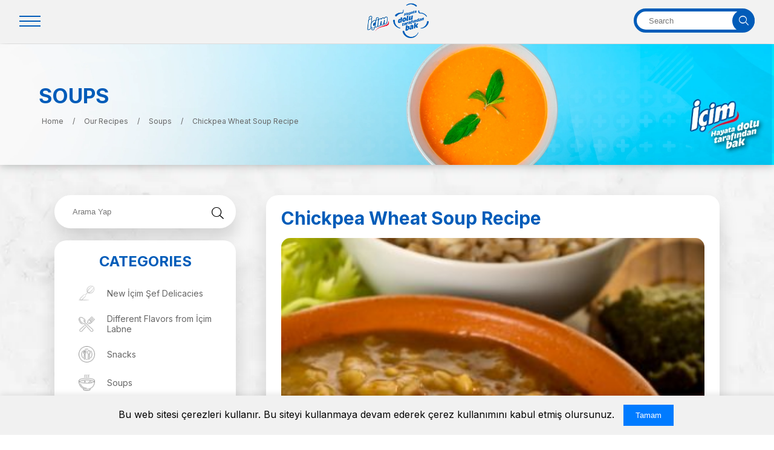

--- FILE ---
content_type: text/html; charset=UTF-8
request_url: https://www.icim.com.tr/en/recipes/chickpea-wheat-soup-recipe/
body_size: 19331
content:
<!DOCTYPE html>
<html lang="en">
<head>
<meta http-equiv="Content-Type" content="text/html; charset=utf-8" />
<meta name="viewport" content="width=device-width, initial-scale=1, maximum-scale=1, user-scalable=0"/>
<title>İçim Chickpea Wheat Soup Recipe</title>
<link rel="stylesheet" href="https://www.icim.com.tr/wp-content/themes/icim/assets/css/jquery.fancybox.min.css" type="text/css" />
<link data-minify="1" rel="stylesheet" type="text/css" href="https://www.icim.com.tr/wp-content/cache/background-css/www.icim.com.tr/wp-content/cache/min/1/wp-content/themes/icim/assets/css/style.css?ver=1767879930&wpr_t=1769088751" />
<link data-minify="1" rel="stylesheet" type="text/css" href="https://www.icim.com.tr/wp-content/cache/min/1/wp-content/themes/icim/assets/css/responsive.css?ver=1767879930" />

<link rel="stylesheet" type="text/css" href="https://www.icim.com.tr/wp-content/cache/background-css/www.icim.com.tr/wp-content/themes/icim/assets/css/owl.carousel.min.css?wpr_t=1769088751" />
<link data-minify="1" rel="stylesheet" type="text/css" href="https://www.icim.com.tr/wp-content/cache/min/1/wp-content/themes/icim/assets/css/fontawesome.css?ver=1767879930" />
<!-- Google tag (gtag.js) -->
<script async src="https://www.googletagmanager.com/gtag/js?id=G-ZK32F7DX69"></script>
<script>
  window.dataLayer = window.dataLayer || [];
  function gtag(){dataLayer.push(arguments);}
  gtag('js', new Date());

  gtag('config', 'G-ZK32F7DX69');
</script>
<!-- Hreflang etiketleri ekleniyor -->
<meta name='robots' content='index, follow, max-image-preview:large, max-snippet:-1, max-video-preview:-1' />

	<!-- This site is optimized with the Yoast SEO plugin v26.8 - https://yoast.com/product/yoast-seo-wordpress/ -->
	<meta name="description" content="It is very easy to make Chickpea Wheat Soup Recipe with drinking products. Read our blog for a quick and practical Chickpea Wheat Soup Recipe." />
	<link rel="canonical" href="https://www.icim.com.tr/en/recipes/chickpea-wheat-soup-recipe/" />
	<meta property="og:locale" content="en_US" />
	<meta property="og:type" content="article" />
	<meta property="og:title" content="İçim Chickpea Wheat Soup Recipe" />
	<meta property="og:description" content="It is very easy to make Chickpea Wheat Soup Recipe with drinking products. Read our blog for a quick and practical Chickpea Wheat Soup Recipe." />
	<meta property="og:url" content="https://www.icim.com.tr/en/recipes/chickpea-wheat-soup-recipe/" />
	<meta property="og:site_name" content="İçim" />
	<meta property="article:publisher" content="https://www.facebook.com/icim" />
	<meta property="og:image" content="https://www.icim.com.tr/wp-content/uploads/2023/07/logo.png" />
	<meta property="og:image:width" content="552" />
	<meta property="og:image:height" content="190" />
	<meta property="og:image:type" content="image/png" />
	<meta name="twitter:card" content="summary_large_image" />
	<meta name="twitter:site" content="@icim" />
	<script type="application/ld+json" class="yoast-schema-graph">{"@context":"https://schema.org","@graph":[{"@type":"WebPage","@id":"https://www.icim.com.tr/en/recipes/chickpea-wheat-soup-recipe/","url":"https://www.icim.com.tr/en/recipes/chickpea-wheat-soup-recipe/","name":"İçim Chickpea Wheat Soup Recipe","isPartOf":{"@id":"https://www.icim.com.tr/en/#website"},"datePublished":"2023-07-25T08:31:34+00:00","description":"It is very easy to make Chickpea Wheat Soup Recipe with drinking products. Read our blog for a quick and practical Chickpea Wheat Soup Recipe.","breadcrumb":{"@id":"https://www.icim.com.tr/en/recipes/chickpea-wheat-soup-recipe/#breadcrumb"},"inLanguage":"en-US","potentialAction":[{"@type":"ReadAction","target":["https://www.icim.com.tr/en/recipes/chickpea-wheat-soup-recipe/"]}]},{"@type":"BreadcrumbList","@id":"https://www.icim.com.tr/en/recipes/chickpea-wheat-soup-recipe/#breadcrumb","itemListElement":[{"@type":"ListItem","position":1,"name":"Home","item":"https://www.icim.com.tr/en/"},{"@type":"ListItem","position":2,"name":"Chickpea Wheat Soup Recipe"}]},{"@type":"WebSite","@id":"https://www.icim.com.tr/en/#website","url":"https://www.icim.com.tr/en/","name":"İçim","description":"","publisher":{"@id":"https://www.icim.com.tr/en/#organization"},"potentialAction":[{"@type":"SearchAction","target":{"@type":"EntryPoint","urlTemplate":"https://www.icim.com.tr/en/?s={search_term_string}"},"query-input":{"@type":"PropertyValueSpecification","valueRequired":true,"valueName":"search_term_string"}}],"inLanguage":"en-US"},{"@type":"Organization","@id":"https://www.icim.com.tr/en/#organization","name":"İçim","url":"https://www.icim.com.tr/en/","logo":{"@type":"ImageObject","inLanguage":"en-US","@id":"https://www.icim.com.tr/en/#/schema/logo/image/","url":"https://www.icim.com.tr/wp-content/uploads/2023/07/logo.png","contentUrl":"https://www.icim.com.tr/wp-content/uploads/2023/07/logo.png","width":552,"height":190,"caption":"İçim"},"image":{"@id":"https://www.icim.com.tr/en/#/schema/logo/image/"},"sameAs":["https://www.facebook.com/icim","https://x.com/icim","https://www.youtube.com/channel/UCPoroAVjd_375CCce_Br2Lg","https://www.instagram.com/icim/"]}]}</script>
	<!-- / Yoast SEO plugin. -->


<link rel='dns-prefetch' href='//www.gstatic.com' />
<link rel='dns-prefetch' href='//fonts.gstatic.com' />
<link rel='dns-prefetch' href='//fonts.googleapis.com' />
<link rel='dns-prefetch' href='//www.google.com' />
<link rel='dns-prefetch' href='//analytics.google.com' />
<link rel='dns-prefetch' href='//connect.facebook.net' />
<link rel="alternate" title="oEmbed (JSON)" type="application/json+oembed" href="https://www.icim.com.tr/en/wp-json/oembed/1.0/embed?url=https%3A%2F%2Fwww.icim.com.tr%2Fen%2Frecipes%2Fchickpea-wheat-soup-recipe%2F" />
<link rel="alternate" title="oEmbed (XML)" type="text/xml+oembed" href="https://www.icim.com.tr/en/wp-json/oembed/1.0/embed?url=https%3A%2F%2Fwww.icim.com.tr%2Fen%2Frecipes%2Fchickpea-wheat-soup-recipe%2F&#038;format=xml" />
<style id='wp-img-auto-sizes-contain-inline-css' type='text/css'>
img:is([sizes=auto i],[sizes^="auto," i]){contain-intrinsic-size:3000px 1500px}
/*# sourceURL=wp-img-auto-sizes-contain-inline-css */
</style>
<style id='wp-emoji-styles-inline-css' type='text/css'>

	img.wp-smiley, img.emoji {
		display: inline !important;
		border: none !important;
		box-shadow: none !important;
		height: 1em !important;
		width: 1em !important;
		margin: 0 0.07em !important;
		vertical-align: -0.1em !important;
		background: none !important;
		padding: 0 !important;
	}
/*# sourceURL=wp-emoji-styles-inline-css */
</style>
<link rel='stylesheet' id='wp-block-library-css' href='https://www.icim.com.tr/wp-includes/css/dist/block-library/style.min.css?ver=6.9' type='text/css' media='all' />
<style id='global-styles-inline-css' type='text/css'>
:root{--wp--preset--aspect-ratio--square: 1;--wp--preset--aspect-ratio--4-3: 4/3;--wp--preset--aspect-ratio--3-4: 3/4;--wp--preset--aspect-ratio--3-2: 3/2;--wp--preset--aspect-ratio--2-3: 2/3;--wp--preset--aspect-ratio--16-9: 16/9;--wp--preset--aspect-ratio--9-16: 9/16;--wp--preset--color--black: #000000;--wp--preset--color--cyan-bluish-gray: #abb8c3;--wp--preset--color--white: #ffffff;--wp--preset--color--pale-pink: #f78da7;--wp--preset--color--vivid-red: #cf2e2e;--wp--preset--color--luminous-vivid-orange: #ff6900;--wp--preset--color--luminous-vivid-amber: #fcb900;--wp--preset--color--light-green-cyan: #7bdcb5;--wp--preset--color--vivid-green-cyan: #00d084;--wp--preset--color--pale-cyan-blue: #8ed1fc;--wp--preset--color--vivid-cyan-blue: #0693e3;--wp--preset--color--vivid-purple: #9b51e0;--wp--preset--gradient--vivid-cyan-blue-to-vivid-purple: linear-gradient(135deg,rgb(6,147,227) 0%,rgb(155,81,224) 100%);--wp--preset--gradient--light-green-cyan-to-vivid-green-cyan: linear-gradient(135deg,rgb(122,220,180) 0%,rgb(0,208,130) 100%);--wp--preset--gradient--luminous-vivid-amber-to-luminous-vivid-orange: linear-gradient(135deg,rgb(252,185,0) 0%,rgb(255,105,0) 100%);--wp--preset--gradient--luminous-vivid-orange-to-vivid-red: linear-gradient(135deg,rgb(255,105,0) 0%,rgb(207,46,46) 100%);--wp--preset--gradient--very-light-gray-to-cyan-bluish-gray: linear-gradient(135deg,rgb(238,238,238) 0%,rgb(169,184,195) 100%);--wp--preset--gradient--cool-to-warm-spectrum: linear-gradient(135deg,rgb(74,234,220) 0%,rgb(151,120,209) 20%,rgb(207,42,186) 40%,rgb(238,44,130) 60%,rgb(251,105,98) 80%,rgb(254,248,76) 100%);--wp--preset--gradient--blush-light-purple: linear-gradient(135deg,rgb(255,206,236) 0%,rgb(152,150,240) 100%);--wp--preset--gradient--blush-bordeaux: linear-gradient(135deg,rgb(254,205,165) 0%,rgb(254,45,45) 50%,rgb(107,0,62) 100%);--wp--preset--gradient--luminous-dusk: linear-gradient(135deg,rgb(255,203,112) 0%,rgb(199,81,192) 50%,rgb(65,88,208) 100%);--wp--preset--gradient--pale-ocean: linear-gradient(135deg,rgb(255,245,203) 0%,rgb(182,227,212) 50%,rgb(51,167,181) 100%);--wp--preset--gradient--electric-grass: linear-gradient(135deg,rgb(202,248,128) 0%,rgb(113,206,126) 100%);--wp--preset--gradient--midnight: linear-gradient(135deg,rgb(2,3,129) 0%,rgb(40,116,252) 100%);--wp--preset--font-size--small: 13px;--wp--preset--font-size--medium: 20px;--wp--preset--font-size--large: 36px;--wp--preset--font-size--x-large: 42px;--wp--preset--spacing--20: 0.44rem;--wp--preset--spacing--30: 0.67rem;--wp--preset--spacing--40: 1rem;--wp--preset--spacing--50: 1.5rem;--wp--preset--spacing--60: 2.25rem;--wp--preset--spacing--70: 3.38rem;--wp--preset--spacing--80: 5.06rem;--wp--preset--shadow--natural: 6px 6px 9px rgba(0, 0, 0, 0.2);--wp--preset--shadow--deep: 12px 12px 50px rgba(0, 0, 0, 0.4);--wp--preset--shadow--sharp: 6px 6px 0px rgba(0, 0, 0, 0.2);--wp--preset--shadow--outlined: 6px 6px 0px -3px rgb(255, 255, 255), 6px 6px rgb(0, 0, 0);--wp--preset--shadow--crisp: 6px 6px 0px rgb(0, 0, 0);}:where(.is-layout-flex){gap: 0.5em;}:where(.is-layout-grid){gap: 0.5em;}body .is-layout-flex{display: flex;}.is-layout-flex{flex-wrap: wrap;align-items: center;}.is-layout-flex > :is(*, div){margin: 0;}body .is-layout-grid{display: grid;}.is-layout-grid > :is(*, div){margin: 0;}:where(.wp-block-columns.is-layout-flex){gap: 2em;}:where(.wp-block-columns.is-layout-grid){gap: 2em;}:where(.wp-block-post-template.is-layout-flex){gap: 1.25em;}:where(.wp-block-post-template.is-layout-grid){gap: 1.25em;}.has-black-color{color: var(--wp--preset--color--black) !important;}.has-cyan-bluish-gray-color{color: var(--wp--preset--color--cyan-bluish-gray) !important;}.has-white-color{color: var(--wp--preset--color--white) !important;}.has-pale-pink-color{color: var(--wp--preset--color--pale-pink) !important;}.has-vivid-red-color{color: var(--wp--preset--color--vivid-red) !important;}.has-luminous-vivid-orange-color{color: var(--wp--preset--color--luminous-vivid-orange) !important;}.has-luminous-vivid-amber-color{color: var(--wp--preset--color--luminous-vivid-amber) !important;}.has-light-green-cyan-color{color: var(--wp--preset--color--light-green-cyan) !important;}.has-vivid-green-cyan-color{color: var(--wp--preset--color--vivid-green-cyan) !important;}.has-pale-cyan-blue-color{color: var(--wp--preset--color--pale-cyan-blue) !important;}.has-vivid-cyan-blue-color{color: var(--wp--preset--color--vivid-cyan-blue) !important;}.has-vivid-purple-color{color: var(--wp--preset--color--vivid-purple) !important;}.has-black-background-color{background-color: var(--wp--preset--color--black) !important;}.has-cyan-bluish-gray-background-color{background-color: var(--wp--preset--color--cyan-bluish-gray) !important;}.has-white-background-color{background-color: var(--wp--preset--color--white) !important;}.has-pale-pink-background-color{background-color: var(--wp--preset--color--pale-pink) !important;}.has-vivid-red-background-color{background-color: var(--wp--preset--color--vivid-red) !important;}.has-luminous-vivid-orange-background-color{background-color: var(--wp--preset--color--luminous-vivid-orange) !important;}.has-luminous-vivid-amber-background-color{background-color: var(--wp--preset--color--luminous-vivid-amber) !important;}.has-light-green-cyan-background-color{background-color: var(--wp--preset--color--light-green-cyan) !important;}.has-vivid-green-cyan-background-color{background-color: var(--wp--preset--color--vivid-green-cyan) !important;}.has-pale-cyan-blue-background-color{background-color: var(--wp--preset--color--pale-cyan-blue) !important;}.has-vivid-cyan-blue-background-color{background-color: var(--wp--preset--color--vivid-cyan-blue) !important;}.has-vivid-purple-background-color{background-color: var(--wp--preset--color--vivid-purple) !important;}.has-black-border-color{border-color: var(--wp--preset--color--black) !important;}.has-cyan-bluish-gray-border-color{border-color: var(--wp--preset--color--cyan-bluish-gray) !important;}.has-white-border-color{border-color: var(--wp--preset--color--white) !important;}.has-pale-pink-border-color{border-color: var(--wp--preset--color--pale-pink) !important;}.has-vivid-red-border-color{border-color: var(--wp--preset--color--vivid-red) !important;}.has-luminous-vivid-orange-border-color{border-color: var(--wp--preset--color--luminous-vivid-orange) !important;}.has-luminous-vivid-amber-border-color{border-color: var(--wp--preset--color--luminous-vivid-amber) !important;}.has-light-green-cyan-border-color{border-color: var(--wp--preset--color--light-green-cyan) !important;}.has-vivid-green-cyan-border-color{border-color: var(--wp--preset--color--vivid-green-cyan) !important;}.has-pale-cyan-blue-border-color{border-color: var(--wp--preset--color--pale-cyan-blue) !important;}.has-vivid-cyan-blue-border-color{border-color: var(--wp--preset--color--vivid-cyan-blue) !important;}.has-vivid-purple-border-color{border-color: var(--wp--preset--color--vivid-purple) !important;}.has-vivid-cyan-blue-to-vivid-purple-gradient-background{background: var(--wp--preset--gradient--vivid-cyan-blue-to-vivid-purple) !important;}.has-light-green-cyan-to-vivid-green-cyan-gradient-background{background: var(--wp--preset--gradient--light-green-cyan-to-vivid-green-cyan) !important;}.has-luminous-vivid-amber-to-luminous-vivid-orange-gradient-background{background: var(--wp--preset--gradient--luminous-vivid-amber-to-luminous-vivid-orange) !important;}.has-luminous-vivid-orange-to-vivid-red-gradient-background{background: var(--wp--preset--gradient--luminous-vivid-orange-to-vivid-red) !important;}.has-very-light-gray-to-cyan-bluish-gray-gradient-background{background: var(--wp--preset--gradient--very-light-gray-to-cyan-bluish-gray) !important;}.has-cool-to-warm-spectrum-gradient-background{background: var(--wp--preset--gradient--cool-to-warm-spectrum) !important;}.has-blush-light-purple-gradient-background{background: var(--wp--preset--gradient--blush-light-purple) !important;}.has-blush-bordeaux-gradient-background{background: var(--wp--preset--gradient--blush-bordeaux) !important;}.has-luminous-dusk-gradient-background{background: var(--wp--preset--gradient--luminous-dusk) !important;}.has-pale-ocean-gradient-background{background: var(--wp--preset--gradient--pale-ocean) !important;}.has-electric-grass-gradient-background{background: var(--wp--preset--gradient--electric-grass) !important;}.has-midnight-gradient-background{background: var(--wp--preset--gradient--midnight) !important;}.has-small-font-size{font-size: var(--wp--preset--font-size--small) !important;}.has-medium-font-size{font-size: var(--wp--preset--font-size--medium) !important;}.has-large-font-size{font-size: var(--wp--preset--font-size--large) !important;}.has-x-large-font-size{font-size: var(--wp--preset--font-size--x-large) !important;}
/*# sourceURL=global-styles-inline-css */
</style>

<style id='classic-theme-styles-inline-css' type='text/css'>
/*! This file is auto-generated */
.wp-block-button__link{color:#fff;background-color:#32373c;border-radius:9999px;box-shadow:none;text-decoration:none;padding:calc(.667em + 2px) calc(1.333em + 2px);font-size:1.125em}.wp-block-file__button{background:#32373c;color:#fff;text-decoration:none}
/*# sourceURL=/wp-includes/css/classic-themes.min.css */
</style>
<link data-minify="1" rel='stylesheet' id='menu-image-css' href='https://www.icim.com.tr/wp-content/cache/min/1/wp-content/plugins/menu-image/includes/css/menu-image.css?ver=1767879930' type='text/css' media='all' />
<link data-minify="1" rel='stylesheet' id='dashicons-css' href='https://www.icim.com.tr/wp-content/cache/min/1/wp-includes/css/dashicons.min.css?ver=1767879930' type='text/css' media='all' />
<link rel='stylesheet' id='wpml-menu-item-0-css' href='https://www.icim.com.tr/wp-content/plugins/sitepress-multilingual-cms/templates/language-switchers/menu-item/style.min.css?ver=1' type='text/css' media='all' />
<link data-minify="1" rel='stylesheet' id='cms-navigation-style-base-css' href='https://www.icim.com.tr/wp-content/cache/min/1/wp-content/plugins/wpml-cms-nav/res/css/cms-navigation-base.css?ver=1767879930' type='text/css' media='screen' />
<link data-minify="1" rel='stylesheet' id='cms-navigation-style-css' href='https://www.icim.com.tr/wp-content/cache/background-css/www.icim.com.tr/wp-content/cache/min/1/wp-content/plugins/wpml-cms-nav/res/css/cms-navigation.css?ver=1767879930&wpr_t=1769088751' type='text/css' media='screen' />
<script type="text/javascript" id="wpml-cookie-js-extra">
/* <![CDATA[ */
var wpml_cookies = {"wp-wpml_current_language":{"value":"en","expires":1,"path":"/"}};
var wpml_cookies = {"wp-wpml_current_language":{"value":"en","expires":1,"path":"/"}};
//# sourceURL=wpml-cookie-js-extra
/* ]]> */
</script>
<script data-minify="1" type="text/javascript" src="https://www.icim.com.tr/wp-content/cache/min/1/wp-content/plugins/sitepress-multilingual-cms/res/js/cookies/language-cookie.js?ver=1767879930" id="wpml-cookie-js" defer="defer" data-wp-strategy="defer"></script>
<script type="text/javascript" src="https://www.icim.com.tr/wp-includes/js/jquery/jquery.min.js?ver=3.7.1" id="jquery-core-js" data-rocket-defer defer></script>
<script type="text/javascript" src="https://www.icim.com.tr/wp-includes/js/jquery/jquery-migrate.min.js?ver=3.4.1" id="jquery-migrate-js" data-rocket-defer defer></script>
<link rel="https://api.w.org/" href="https://www.icim.com.tr/en/wp-json/" /><link rel="alternate" title="JSON" type="application/json" href="https://www.icim.com.tr/en/wp-json/wp/v2/tarifler/6573" /><link rel="EditURI" type="application/rsd+xml" title="RSD" href="https://www.icim.com.tr/xmlrpc.php?rsd" />
<meta name="generator" content="WordPress 6.9" />
<link rel='shortlink' href='https://www.icim.com.tr/en/?p=6573' />
<meta name="generator" content="WPML ver:4.8.4 stt:1,53;" />
<link rel="alternate" hreflang="en" href="https://www.icim.com.tr/en/" />
<link rel="alternate" hreflang="tr" href="https://www.icim.com.tr/" />
<link rel="alternate" hreflang="x-default" href="https://www.icim.com.tr/" />
<link rel="icon" href="https://www.icim.com.tr/wp-content/uploads/2023/10/cropped-icim-favicon-32x32.png" sizes="32x32" />
<link rel="icon" href="https://www.icim.com.tr/wp-content/uploads/2023/10/cropped-icim-favicon-192x192.png" sizes="192x192" />
<link rel="apple-touch-icon" href="https://www.icim.com.tr/wp-content/uploads/2023/10/cropped-icim-favicon-180x180.png" />
<meta name="msapplication-TileImage" content="https://www.icim.com.tr/wp-content/uploads/2023/10/cropped-icim-favicon-270x270.png" />
		<style type="text/css" id="wp-custom-css">
			.probiyotik
{
	width: 950px;
	max-width: 100%;
	margin: auto;
}
.probiyotik SECTION
{
	padding: 40px;
}
.probiyotik .vcenter
{
	align-items: center;
}
.probiyotik .bolum2 H2, .probiyotik .bolum2 DIV
{
	flex: 1;
}
.probiyotik .hcenter
{
	justify-content: center;
}
.probiyotik .colrev
{
	/*flex-direction: column;*/
}
.probiyotik .hjustify
{
	justify-content: space-around;
}
.probiyotik .section-content
{
	display: flex;
	justify-content: space-between;
}
.probiyotik .section-content > DIV
{
	padding: 20px;
}
.probiyotik .dflex
{
	display: flex;
}
.probiyotik .dflex DIV
{
	padding: 10px;
}
.probiyotik .dflex .col
{
	flex: 1;
}
.probiyotik .section-title
{
	background-color: #20C020;
	padding: 10px;
	text-align: center;
	box-shadow: 0 10px 8px rgba(0, 0, 0, 0.2);
	border: 0.5px solid #0E8F0E;
	border-radius: 8px;
	color: #FFFFFF;
}
.probiyotik .section-title-2
{
	color: #6FA83A;
}
.probiyotik IMG
{
	display: block;
	height: auto;
	width: 100%;
	max-width: 100%;
	/*+border-radius: 8px;*/
	-moz-border-radius: 8px;
	-webkit-border-radius: 8px;
	-khtml-border-radius: 8px;
	border-radius: 8px;
	border: 1px solid #2D2D2D;
	box-shadow: 0 10px 8px rgba(0, 0, 0, 0.2);
}
.probiyotik IMG.nostyle
{
	/*+border-radius: 0;*/
	-moz-border-radius: 0;
	-webkit-border-radius: 0;
	-khtml-border-radius: 0;
	border-radius: 0;
	border: none;
	/*+box-shadow: 0 0;*/
	-moz-box-shadow: 0 0;
	-webkit-box-shadow: 0 0;
	box-shadow: 0 0;
}
.probiyotik .bolum-9
{
	padding: 20px;
	border: 2px solid #6FA83A;
}
.probiyotik .images DIV
{
	flex: 1;
}
.probiyotik .highlight
{
	margin-top: 20px;
}
.oklar LI
{
	display: block;
	position: relative;
	padding-right: 82px;
	margin-right: 10px;
	margin-bottom: 20px;
	text-align: right;
}
.oklar LI:before
{
	display: block;
	content: "→";
	position: absolute;
	right: 0;
	top: 50%;
	transform: translatey(-50%);
}
.wpcf7-quiz{
	border:1px solid #ddd;padding:10px 
}
/* On screens that are 992px or less, set the background color to blue */
@media screen and (max-width: 768px)
{
	.probiyotik .section-content
	{
		flex-wrap: wrap;
	}
	.probiyotik .section-title
	{
		padding: 10px;
		margin-top: 0;
	}
	.probiyotik SECTION
	{
		padding: 20px 0;
	}
	.probiyotik .dflex
	{
		flex-wrap: wrap;
		display: block;
	}
	.probiyotik .sag-imajlar
	{
		display: flex;
		max-width: 350px;
		margin: auto;
		width: 100%;
	}
	.probiyotik .dflex .col
	{
		flex: none;
	}
}


/* CSS: Bu kısmı WordPress'in "Özel CSS" alanına ekleyin */
.probiyotik-sayfa {
  font-family: Arial, sans-serif;
  margin: 0;
  padding: 20px;
  color: #333;
}

.probiyotik-sayfa .header {
  text-align: center;
  color: #2da000;
  font-size: 36px;
  font-weight: bold;
  margin-bottom: 30px;
}

.probiyotik-sayfa .probiyotik-ozellikler {
  display: flex;
  flex-wrap: wrap;
  justify-content: center;
  gap: 20px;
  max-width: 1200px;
  margin: 0 auto;
}

.probiyotik-sayfa .probiyotik-ozellik {
  display: flex;
  align-items: center;
  width: 45%;
  margin-bottom: 30px;
}

.probiyotik-sayfa .icon-container {
  background-color: #e8eeff;
  border-radius: 50%;
  width: 120px;
  height: 120px;
  display: flex;
  justify-content: center;
  align-items: center;
  margin-right: 15px;
  flex-shrink: 0;
}

.probiyotik-sayfa .icon {
  width: 60px;
  height: 60px;
  object-fit: contain;
}

.probiyotik-sayfa .content {
  flex-grow: 1;
}

.probiyotik-sayfa .content p {
  margin-top: 0;
  line-height: 1.5;
}

.probiyotik-sayfa .probiotic-types {
  font-style: italic;
}

.probiyotik-sayfa .logo-bar {
  text-align: center;
  margin-top: 30px;
  background-color: #fff3f5;
  padding: 15px;
  border-radius: 8px;
}

.probiyotik-sayfa .probiotic-logo {
  max-width: 300px;
  height: auto;
}

.probiyotik-sayfa .highlight {
  font-weight: bold;
}

.probiyotik-sayfa .probiyotik-detay {
  padding: 20px;
  border-radius: 8px;
  margin: 30px auto;
  max-width: 1200px;
}

.probiyotik-sayfa .probiyotik-baslik {
  background-color: #acd9c4;
  color: #038203;
  text-align: center;
  font-size: 24px;
  font-weight: bold;
  margin-top: 0;
  margin-bottom: 15px;
}

.probiyotik-sayfa .probiyotik-aciklama {
  color: #038203;
  margin: 0;
  line-height: 1.6;
}

.probiyotik-sayfa .probiyotik-bilgi {
  display: flex;
  align-items: center;
  padding: 20px;
  border-radius: 8px;
  margin: 20px auto;
  max-width: 1200px;
}

.probiyotik-sayfa .bilgi-resim {
  width: 300px;
  height: auto;
  margin-right: 20px;
}

.probiyotik-sayfa .bilgi-metin {
  background-color: #acd9c4;
  color: #038203;
  padding: 20px;
  flex: 1;
}

.probiyotik-sayfa .lezzet-secenekleri {
  max-width: 1200px;
  margin: 40px auto;
}

.probiyotik-sayfa .lezzet-baslik {
  font-size: 28px;
  font-weight: bold;
  color: #2da000;
  margin-bottom: 20px;
}

.probiyotik-sayfa .lezzet-ogesi {
  margin-bottom: 30px;
}

.probiyotik-sayfa .lezzet-adi {
  font-size: 20px;
  font-weight: bold;
  margin-bottom: 10px;
}

.probiyotik-sayfa .kaynaklar {
  max-width: 1200px;
  margin: 40px auto;
  border-top: 1px solid #ddd;
  padding-top: 20px;
}

.probiyotik-sayfa .kaynaklar-baslik {
  font-size: 20px;
  font-weight: bold;
  margin-bottom: 15px;
}

.probiyotik-sayfa .kaynak-ogesi {
  margin-bottom: 10px;
  font-size: 14px;
}

@media (max-width: 768px) {
  .probiyotik-sayfa .probiyotik-ozellik {
    width: 100%;
  }
  .probiyotik-sayfa .probiyotik-bilgi {
    flex-direction: column;
  }
  .probiyotik-sayfa .bilgi-resim {
    width: 100%;
    max-width: 300px;
    margin-right: 0;
    margin-bottom: 20px;
  }
}		</style>
		<noscript><style id="rocket-lazyload-nojs-css">.rll-youtube-player, [data-lazy-src]{display:none !important;}</style></noscript>

<!-- Çerez Bilgilendirme Banneri Stilleri -->
<style>
    .cookie-banner {
        position: fixed;
        bottom: 0;
        width: 100%;
        background-color: #f1f1f1;
        padding: 15px;
        box-shadow: 0 -2px 10px rgba(0,0,0,0.1);
        text-align: center;
        z-index: 1000;
    }
    .cookie-banner button {
        margin-left: 10px;
        padding: 10px 20px;
        background-color: #007bff;
        color: #fff;
        border: none;
        cursor: pointer;
    }
</style>
	<script src="https://www.icim.com.tr/wp-content/themes/icim/assets/js/jquery.min.js" data-rocket-defer defer></script> 
<!-- Google Tag Manager -->

<script>(function(w,d,s,l,i){w[l]=w[l]||[];w[l].push({'gtm.start':

new Date().getTime(),event:'gtm.js'});var f=d.getElementsByTagName(s)[0],

j=d.createElement(s),dl=l!='dataLayer'?'&l='+l:'';j.async=true;j.src=

'https://www.googletagmanager.com/gtm.js?id='+i+dl;f.parentNode.insertBefore(j,f);

})(window,document,'script','dataLayer','GTM-KP5SPZQB');</script>

<!-- End Google Tag Manager -->

<link data-minify="1" rel='stylesheet' id='contact-form-7-css' href='https://www.icim.com.tr/wp-content/cache/min/1/wp-content/plugins/contact-form-7/includes/css/styles.css?ver=1767879930' type='text/css' media='all' />
<style id='contact-form-7-inline-css' type='text/css'>
.wpcf7 .wpcf7-recaptcha iframe {margin-bottom: 0;}.wpcf7 .wpcf7-recaptcha[data-align="center"] > div {margin: 0 auto;}.wpcf7 .wpcf7-recaptcha[data-align="right"] > div {margin: 0 0 0 auto;}
/*# sourceURL=contact-form-7-inline-css */
</style>
<style id="wpr-lazyload-bg-container"></style><style id="wpr-lazyload-bg-exclusion"></style>
<noscript>
<style id="wpr-lazyload-bg-nostyle">.header-plus:before,.header:before{--wpr-bg-1de78be0-6ed5-4887-a241-25e12cb1027a: url('https://www.icim.com.tr/wp-content/themes/icim/assets/images/plus-1.png');}.header-plus:after,.header:after{--wpr-bg-a70fc5ce-bb7c-4be2-a0d1-8d3138e71e8d: url('https://www.icim.com.tr/wp-content/themes/icim/assets/images/plus-1.png');}.owl-carousel .owl-video-play-icon{--wpr-bg-b3f34572-83b2-470f-a72d-7812bbc940a6: url('https://www.icim.com.tr/wp-content/themes/icim/assets/css/owl.video.play.png');}#menu-wrap a.trigger,#menu-wrap a.trigger:hover,#menu-wrap a.trigger:visited{--wpr-bg-96db9cb0-f7e2-4c1a-9b12-4a8c5c5d88a6: url('https://www.icim.com.tr/wp-content/plugins/wpml-cms-nav/res/img/cms-nav-dark-s.gif');}</style>
</noscript>
<script type="application/javascript">const rocket_pairs = [{"selector":".header-plus,.header","style":".header-plus:before,.header:before{--wpr-bg-1de78be0-6ed5-4887-a241-25e12cb1027a: url('https:\/\/www.icim.com.tr\/wp-content\/themes\/icim\/assets\/images\/plus-1.png');}","hash":"1de78be0-6ed5-4887-a241-25e12cb1027a","url":"https:\/\/www.icim.com.tr\/wp-content\/themes\/icim\/assets\/images\/plus-1.png"},{"selector":".header-plus,.header","style":".header-plus:after,.header:after{--wpr-bg-a70fc5ce-bb7c-4be2-a0d1-8d3138e71e8d: url('https:\/\/www.icim.com.tr\/wp-content\/themes\/icim\/assets\/images\/plus-1.png');}","hash":"a70fc5ce-bb7c-4be2-a0d1-8d3138e71e8d","url":"https:\/\/www.icim.com.tr\/wp-content\/themes\/icim\/assets\/images\/plus-1.png"},{"selector":".owl-carousel .owl-video-play-icon","style":".owl-carousel .owl-video-play-icon{--wpr-bg-b3f34572-83b2-470f-a72d-7812bbc940a6: url('https:\/\/www.icim.com.tr\/wp-content\/themes\/icim\/assets\/css\/owl.video.play.png');}","hash":"b3f34572-83b2-470f-a72d-7812bbc940a6","url":"https:\/\/www.icim.com.tr\/wp-content\/themes\/icim\/assets\/css\/owl.video.play.png"},{"selector":"#menu-wrap a.trigger","style":"#menu-wrap a.trigger,#menu-wrap a.trigger:hover,#menu-wrap a.trigger:visited{--wpr-bg-96db9cb0-f7e2-4c1a-9b12-4a8c5c5d88a6: url('https:\/\/www.icim.com.tr\/wp-content\/plugins\/wpml-cms-nav\/res\/img\/cms-nav-dark-s.gif');}","hash":"96db9cb0-f7e2-4c1a-9b12-4a8c5c5d88a6","url":"https:\/\/www.icim.com.tr\/wp-content\/plugins\/wpml-cms-nav\/res\/img\/cms-nav-dark-s.gif"}]; const rocket_excluded_pairs = [];</script><meta name="generator" content="WP Rocket 3.17.4" data-wpr-features="wpr_lazyload_css_bg_img wpr_defer_js wpr_minify_js wpr_lazyload_images wpr_lazyload_iframes wpr_image_dimensions wpr_minify_css wpr_desktop wpr_dns_prefetch wpr_preload_links" /></head>
<body>
    <!-- Google Tag Manager (noscript) -->

<noscript><iframe src=https://www.googletagmanager.com/ns.html?id=GTM-KP5SPZQB

height="0" width="0" style="display:none;visibility:hidden"></iframe></noscript>

<!-- End Google Tag Manager (noscript) -->
	<!--<div class="loading"><img src="data:image/svg+xml,%3Csvg%20xmlns='http://www.w3.org/2000/svg'%20viewBox='0%200%200%200'%3E%3C/svg%3E" alt="İçim" data-lazy-src="assets/images/logo.png"><noscript><img src="assets/images/logo.png" alt="İçim"></noscript></div>-->
<div data-rocket-location-hash="604be7922920307d1f9bdf7f99429bb0" class="top-btn"><i class="fas fa-arrow-circle-up"></i></div>
<div data-rocket-location-hash="832fe8519d74c697db5430f1204eaca5" class="black-shadow"></div>
<div data-rocket-location-hash="1eaa152ccf2e6ee3f71f8b400e41a21c" class="header">
    <div data-rocket-location-hash="a07ea42f7826adb30ee53f29399bc39c" class="container">
        <div data-rocket-location-hash="c7921218f35c3da1a118e75d75c20c7e" class="header-left">
            <div class="menu-btn"><span></span><span></span><span></span></div>
            <div class="main-menu">
                <div class="menu-logo">
                    <a href="https://www.icim.com.tr/en/">
                                                    <img width="300" height="216" src="data:image/svg+xml,%3Csvg%20xmlns='http://www.w3.org/2000/svg'%20viewBox='0%200%20300%20216'%3E%3C/svg%3E" alt="" data-lazy-src="https://www.icim.com.tr/wp-content/uploads/2023/07/icim.png"><noscript><img width="300" height="216" src="https://www.icim.com.tr/wp-content/uploads/2023/07/icim.png" alt=""></noscript>
                                            </a>
                </div>
                <div class="menu-main-menu-en-container"><ul id="menu-main-menu-en" class="menu"><li id="menu-item-7082" class="menu-item menu-item-type-post_type menu-item-object-page menu-item-home menu-item-7082"><a href="https://www.icim.com.tr/en/">HOMEPAGE</a></li>
<li id="menu-item-7085" class="menu-item menu-item-type-custom menu-item-object-custom menu-item-has-children menu-item-7085"><a href="#">CORPORATE</a>
<ul class="sub-menu">
	<li id="menu-item-7083" class="menu-item menu-item-type-post_type menu-item-object-page menu-item-7083"><a href="https://www.icim.com.tr/en/about-us/">ABOUT US</a></li>
	<li id="menu-item-7086" class="menu-item menu-item-type-taxonomy menu-item-object-category menu-item-7086"><a href="https://www.icim.com.tr/en/news/">NEWS</a></li>
	<li id="menu-item-7084" class="menu-item menu-item-type-post_type menu-item-object-page menu-item-7084"><a href="https://www.icim.com.tr/en/our-ads/">OUR ADS</a></li>
</ul>
</li>
<li id="menu-item-7087" class="menu-item menu-item-type-taxonomy menu-item-object-category menu-item-has-children menu-item-7087"><a href="https://www.icim.com.tr/en/products/">OUR PRODUCTS</a>
<ul class="sub-menu">
	<li id="menu-item-7088" class="menu-item menu-item-type-taxonomy menu-item-object-category menu-item-7088"><a href="https://www.icim.com.tr/en/products/milk/">Milk</a></li>
	<li id="menu-item-7974" class="menu-item menu-item-type-taxonomy menu-item-object-category menu-item-7974"><a href="https://www.icim.com.tr/en/products/yoghurt/">Yoghurt</a></li>
	<li id="menu-item-7091" class="menu-item menu-item-type-taxonomy menu-item-object-category menu-item-7091"><a href="https://www.icim.com.tr/en/products/cheese/">Cheese</a></li>
	<li id="menu-item-7090" class="menu-item menu-item-type-taxonomy menu-item-object-category menu-item-7090"><a href="https://www.icim.com.tr/en/products/ayran/">Ayran</a></li>
	<li id="menu-item-7093" class="menu-item menu-item-type-taxonomy menu-item-object-category menu-item-7093"><a href="https://www.icim.com.tr/en/products/kefir/">Kefir</a></li>
	<li id="menu-item-7092" class="menu-item menu-item-type-taxonomy menu-item-object-category menu-item-7092"><a href="https://www.icim.com.tr/en/products/cream/">Cream</a></li>
	<li id="menu-item-7094" class="menu-item menu-item-type-taxonomy menu-item-object-category menu-item-7094"><a href="https://www.icim.com.tr/en/products/butter/">Butter</a></li>
	<li id="menu-item-7095" class="menu-item menu-item-type-taxonomy menu-item-object-category menu-item-7095"><a href="https://www.icim.com.tr/en/products/growth-cube/">Growth Cube</a></li>
	<li id="menu-item-7096" class="menu-item menu-item-type-taxonomy menu-item-object-category menu-item-7096"><a href="https://www.icim.com.tr/en/products/kajmak/">Kajmak</a></li>
	<li id="menu-item-7098" class="menu-item menu-item-type-taxonomy menu-item-object-category menu-item-7098"><a href="https://www.icim.com.tr/en/products/pudding/">Pudding</a></li>
	<li id="menu-item-7097" class="menu-item menu-item-type-taxonomy menu-item-object-category menu-item-7097"><a href="https://www.icim.com.tr/en/products/out-of-home/">Food Service</a></li>
</ul>
</li>
<li id="menu-item-7099" class="menu-item menu-item-type-taxonomy menu-item-object-category menu-item-has-children menu-item-7099"><a href="https://www.icim.com.tr/en/brands/">Our Brands</a>
<ul class="sub-menu">
	<li id="menu-item-7100" class="menu-item menu-item-type-post_type menu-item-object-markalar menu-item-7100"><a href="https://www.icim.com.tr/en/brands/icim-rahat/">İÇİM RAHAT</a></li>
	<li id="menu-item-7102" class="menu-item menu-item-type-post_type menu-item-object-markalar menu-item-7102"><a href="https://www.icim.com.tr/en/brands/icim-fit/">İÇİM FİT</a></li>
	<li id="menu-item-7101" class="menu-item menu-item-type-post_type menu-item-object-markalar menu-item-7101"><a href="https://www.icim.com.tr/en/brands/icim-sef/">İÇİM ŞEF</a></li>
	<li id="menu-item-7104" class="menu-item menu-item-type-post_type menu-item-object-markalar menu-item-7104"><a href="https://www.icim.com.tr/en/brands/icim-icimino/">İÇİM İÇİMİNO</a></li>
	<li id="menu-item-7103" class="menu-item menu-item-type-post_type menu-item-object-markalar menu-item-7103"><a href="https://www.icim.com.tr/en/brands/icim-dolcia/">İÇİM DOLCIA</a></li>
</ul>
</li>
<li id="menu-item-7105" class="menu-item menu-item-type-taxonomy menu-item-object-category menu-item-has-children menu-item-7105"><a href="https://www.icim.com.tr/en/our-recipes/">Our Recipes</a>
<ul class="sub-menu">
	<li id="menu-item-7106" class="menu-item menu-item-type-taxonomy menu-item-object-category menu-item-7106"><a href="https://www.icim.com.tr/en/our-recipes/snacks/">Snacks</a></li>
	<li id="menu-item-7107" class="menu-item menu-item-type-taxonomy menu-item-object-category menu-item-7107"><a href="https://www.icim.com.tr/en/our-recipes/soups/">Soups</a></li>
	<li id="menu-item-7108" class="menu-item menu-item-type-taxonomy menu-item-object-category menu-item-7108"><a href="https://www.icim.com.tr/en/our-recipes/salads/">Salads</a></li>
	<li id="menu-item-7109" class="menu-item menu-item-type-taxonomy menu-item-object-category menu-item-7109"><a href="https://www.icim.com.tr/en/our-recipes/yoghurt-recipes/">Yoghurt Recipes</a></li>
	<li id="menu-item-7111" class="menu-item menu-item-type-taxonomy menu-item-object-category menu-item-7111"><a href="https://www.icim.com.tr/en/our-recipes/main-dishes/">Main Dishes</a></li>
	<li id="menu-item-7112" class="menu-item menu-item-type-taxonomy menu-item-object-category menu-item-7112"><a href="https://www.icim.com.tr/en/our-recipes/pastries/">Pastries</a></li>
	<li id="menu-item-7110" class="menu-item menu-item-type-taxonomy menu-item-object-category menu-item-7110"><a href="https://www.icim.com.tr/en/our-recipes/desserts-and-sauces/">Desserts and Sauces</a></li>
	<li id="menu-item-7113" class="menu-item menu-item-type-taxonomy menu-item-object-category menu-item-7113"><a href="https://www.icim.com.tr/en/our-recipes/breakfast-items/">Breakfast items</a></li>
	<li id="menu-item-7114" class="menu-item menu-item-type-taxonomy menu-item-object-category menu-item-7114"><a href="https://www.icim.com.tr/en/our-recipes/drinks/">Drinks</a></li>
</ul>
</li>
<li id="menu-item-8019" class="menu-item menu-item-type-post_type menu-item-object-page menu-item-8019"><a href="https://www.icim.com.tr/en/contact/">Contact</a></li>
</ul></div>                <div class="lang-menu">
                    <div class="menu-lang-menu-container"><ul id="menu-lang-menu" class="menu"><li id="menu-item-wpml-ls-238-en" class="menu-item wpml-ls-slot-238 wpml-ls-item wpml-ls-item-en wpml-ls-current-language wpml-ls-menu-item wpml-ls-first-item menu-item-type-wpml_ls_menu_item menu-item-object-wpml_ls_menu_item menu-item-wpml-ls-238-en"><a href="https://www.icim.com.tr/en/recipes/chickpea-wheat-soup-recipe/" role="menuitem"><img width="18" height="12"
            class="wpml-ls-flag"
            src="data:image/svg+xml,%3Csvg%20xmlns='http://www.w3.org/2000/svg'%20viewBox='0%200%2018%2012'%3E%3C/svg%3E"
            alt=""
            
            
    data-lazy-src="https://www.icim.com.tr/wp-content/plugins/sitepress-multilingual-cms/res/flags/en.svg" /><noscript><img width="18" height="12"
            class="wpml-ls-flag"
            src="https://www.icim.com.tr/wp-content/plugins/sitepress-multilingual-cms/res/flags/en.svg"
            alt=""
            
            
    /></noscript><span class="wpml-ls-native" lang="en">English</span></a></li>
<li id="menu-item-wpml-ls-238-tr" class="menu-item wpml-ls-slot-238 wpml-ls-item wpml-ls-item-tr wpml-ls-menu-item wpml-ls-last-item menu-item-type-wpml_ls_menu_item menu-item-object-wpml_ls_menu_item menu-item-wpml-ls-238-tr"><a href="https://www.icim.com.tr/tarifler/nohutlu-bugday-corbasi-tarifi/" title="Switch to Türkçe" aria-label="Switch to Türkçe" role="menuitem"><img width="18" height="12"
            class="wpml-ls-flag"
            src="data:image/svg+xml,%3Csvg%20xmlns='http://www.w3.org/2000/svg'%20viewBox='0%200%2018%2012'%3E%3C/svg%3E"
            alt=""
            
            
    data-lazy-src="https://www.icim.com.tr/wp-content/plugins/sitepress-multilingual-cms/res/flags/tr.svg" /><noscript><img width="18" height="12"
            class="wpml-ls-flag"
            src="https://www.icim.com.tr/wp-content/plugins/sitepress-multilingual-cms/res/flags/tr.svg"
            alt=""
            
            
    /></noscript><span class="wpml-ls-native" lang="tr">Türkçe</span></a></li>
</ul></div>                </div>
            </div>
        </div>
        <div data-rocket-location-hash="73b2b4010028f5ae2e0e656c25e6ce57" class="logo">
            <a href="https://www.icim.com.tr/en/">
                                    <img width="300" height="103" src="data:image/svg+xml,%3Csvg%20xmlns='http://www.w3.org/2000/svg'%20viewBox='0%200%20300%20103'%3E%3C/svg%3E" alt="" data-lazy-src="https://www.icim.com.tr/wp-content/uploads/2024/11/logo-icim-yeni.png"><noscript><img width="300" height="103" src="https://www.icim.com.tr/wp-content/uploads/2024/11/logo-icim-yeni.png" alt=""></noscript>
                            </a>
        </div>
        <div data-rocket-location-hash="ea851366b60f4424bb43da50bf192e9c" class="header-right">
            <div class="search">
                <form action="https://www.icim.com.tr/en/" id="search-form" method="get">
                    <input type="text" name="s" id="s" placeholder="Search">
                    <button type="submit"><i class="fal fa-search"></i></button>
                </form>
                <div class="search-btn"><i class="fal fa-search"></i></div>
                <div class="search-close"><i class="fal fa-times"></i></div>
            </div>
        </div>
    </div>
</div>

	<!-- Çerez Bilgilendirme Banneri -->
<div data-rocket-location-hash="3877aee0db87ca6c8ce6a028b953681d" class="cookie-banner" id="cookieBanner">
    Bu web sitesi çerezleri kullanır. Bu siteyi kullanmaya devam ederek çerez kullanımını kabul etmiş olursunuz.
    <button onclick="acceptCookies()">Tamam</button>
</div>

<script>
    function acceptCookies() {
        document.getElementById('cookieBanner').style.display = 'none';
    }
</script>
<div data-rocket-location-hash="1ebb6c62caf598c44307d49a9f99003b" class="banner">
    <img width="1920" height="300" src="data:image/svg+xml,%3Csvg%20xmlns='http://www.w3.org/2000/svg'%20viewBox='0%200%201920%20300'%3E%3C/svg%3E" alt="ürünlerimiz" class="d-lg-block" data-lazy-src="https://www.icim.com.tr/wp-content/uploads/2023/09/corba-banner.webp"><noscript><img width="1920" height="300" src="https://www.icim.com.tr/wp-content/uploads/2023/09/corba-banner.webp" alt="ürünlerimiz" class="d-lg-block"></noscript>
    <img width="600" height="300" src="data:image/svg+xml,%3Csvg%20xmlns='http://www.w3.org/2000/svg'%20viewBox='0%200%20600%20300'%3E%3C/svg%3E" alt="ürünlerimiz" class="d-block" data-lazy-src="https://www.icim.com.tr/wp-content/uploads/2023/09/corba-banner-mobil.webp"><noscript><img width="600" height="300" src="https://www.icim.com.tr/wp-content/uploads/2023/09/corba-banner-mobil.webp" alt="ürünlerimiz" class="d-block"></noscript>
    <div data-rocket-location-hash="f117ee89930d3a249ddbfc02370ddefa" class="container">
        <div data-rocket-location-hash="ba3f278b2dff6f5daff9611cebfc3040" class="banner-title"><h2>Soups</h2></div>
        <div data-rocket-location-hash="8f2cc8d4fbe65341bcfb3b4a9833d236" class="breadcrumb">
            <a href="https://www.icim.com.tr/en/">Home</a>
            <span>/</span>
            <a href="https://www.icim.com.tr/en/our-recipes/">Our Recipes</a>
            <span>/</span>
            <a href="https://www.icim.com.tr/en/our-recipes/soups/">Soups</a>
            <span>/</span>
            <span>Chickpea Wheat Soup Recipe</span>
        </div>
    </div>
</div>
<div data-bg="https://www.icim.com.tr/wp-content/themes/icim/assets/images/gray-bg.webp" data-rocket-location-hash="2337a34dfcf34fc367782698bdac6708" class="tarif-category-section pb-150 rocket-lazyload" style="">
    <div data-rocket-location-hash="ff2bd18d41891c876ac9ee14d554cde5" class="bottom-white"><img width="1920" height="135" src="data:image/svg+xml,%3Csvg%20xmlns='http://www.w3.org/2000/svg'%20viewBox='0%200%201920%20135'%3E%3C/svg%3E" alt="" data-lazy-src="https://www.icim.com.tr/wp-content/themes/icim/assets/images/bottom_white.png"><noscript><img width="1920" height="135" src="https://www.icim.com.tr/wp-content/themes/icim/assets/images/bottom_white.png" alt=""></noscript></div>
    <div data-rocket-location-hash="e78f661669626b32a35ef61e94e53af1" class="container">
        <div data-rocket-location-hash="a2cf5d3b64411925cd124c0cd253075c" class="tarif-kategori-row">
            <div class="tarif-sidebar tarif-detay-sidebar">
                <div class="tarif-search">
                    <form role="search" method="get" class="search-form" action="https://www.icim.com.tr/en/">
                        <input type="text" name="s" id="s" placeholder="Arama Yap" value="">
                        <input type="hidden" name="post_type" value="tarifler" />
                        <button type="submit"><i class="fal fa-search"></i></button>
                    </form>
                </div>
                <div class="tarif-alt-category-list">
                    <div class="alt-category-title-sidebar"><h2>CATEGORIES</h2></div>
                    <div class="tarif-alt-kategori-menu">
                        <div class="menu-tarifler-sidebar-container"><ul id="menu-tarifler-sidebar" class="menu"><li id="menu-item-7710" class="menu-item menu-item-type-taxonomy menu-item-object-category menu-item-7710"><a href="https://www.icim.com.tr/en/our-recipes/new-icim-sef-delicacies/" class="menu-image-title-after menu-image-not-hovered"><img width="30" height="30" src="data:image/svg+xml,%3Csvg%20xmlns='http://www.w3.org/2000/svg'%20viewBox='0%200%2030%2030'%3E%3C/svg%3E" class="menu-image menu-image-title-after" alt="" decoding="async" data-lazy-src="https://www.icim.com.tr/wp-content/uploads/2024/02/yeni-icim-sef-logo-30x30.png" /><noscript><img width="30" height="30" src="https://www.icim.com.tr/wp-content/uploads/2024/02/yeni-icim-sef-logo-30x30.png" class="menu-image menu-image-title-after" alt="" decoding="async" /></noscript><span class="menu-image-title-after menu-image-title">New İçim Şef Delicacies</span></a></li>
<li id="menu-item-8151" class="menu-item menu-item-type-taxonomy menu-item-object-category menu-item-8151"><a href="https://www.icim.com.tr/en/our-recipes/different-flavors/" class="menu-image-title-after menu-image-not-hovered"><img width="36" height="36" src="data:image/svg+xml,%3Csvg%20xmlns='http://www.w3.org/2000/svg'%20viewBox='0%200%2036%2036'%3E%3C/svg%3E" class="menu-image menu-image-title-after" alt="" decoding="async" data-lazy-src="https://www.icim.com.tr/wp-content/uploads/2024/04/food-1-36x36.png" /><noscript><img width="36" height="36" src="https://www.icim.com.tr/wp-content/uploads/2024/04/food-1-36x36.png" class="menu-image menu-image-title-after" alt="" decoding="async" /></noscript><span class="menu-image-title-after menu-image-title">Different Flavors from İçim Labne</span></a></li>
<li id="menu-item-320" class="menu-item menu-item-type-taxonomy menu-item-object-category menu-item-320"><a href="https://www.icim.com.tr/en/our-recipes/snacks/" class="menu-image-title-after menu-image-hovered"><span class='menu-image-hover-wrapper'><img width="30" height="30" src="data:image/svg+xml,%3Csvg%20xmlns='http://www.w3.org/2000/svg'%20viewBox='0%200%2030%2030'%3E%3C/svg%3E" class="menu-image menu-image-title-after" alt="" decoding="async" data-lazy-src="https://www.icim.com.tr/wp-content/uploads/2023/07/baslangiclar-30x30.png" /><noscript><img width="30" height="30" src="https://www.icim.com.tr/wp-content/uploads/2023/07/baslangiclar-30x30.png" class="menu-image menu-image-title-after" alt="" decoding="async" /></noscript><img width="30" height="30" src="data:image/svg+xml,%3Csvg%20xmlns='http://www.w3.org/2000/svg'%20viewBox='0%200%2030%2030'%3E%3C/svg%3E" class="hovered-image menu-image-title-after" alt="" style="margin-left: -30px;" decoding="async" data-lazy-src="https://www.icim.com.tr/wp-content/uploads/2023/07/baslangiclar-30x30.png" /><noscript><img width="30" height="30" src="https://www.icim.com.tr/wp-content/uploads/2023/07/baslangiclar-30x30.png" class="hovered-image menu-image-title-after" alt="" style="margin-left: -30px;" decoding="async" /></noscript></span><span class="menu-image-title-after menu-image-title">Snacks</span></a></li>
<li id="menu-item-321" class="menu-item menu-item-type-taxonomy menu-item-object-category menu-item-321"><a href="https://www.icim.com.tr/en/our-recipes/soups/" class="menu-image-title-after menu-image-not-hovered"><img width="30" height="30" src="data:image/svg+xml,%3Csvg%20xmlns='http://www.w3.org/2000/svg'%20viewBox='0%200%2030%2030'%3E%3C/svg%3E" class="menu-image menu-image-title-after" alt="" decoding="async" data-lazy-src="https://www.icim.com.tr/wp-content/uploads/2023/07/corba-30x30.png" /><noscript><img width="30" height="30" src="https://www.icim.com.tr/wp-content/uploads/2023/07/corba-30x30.png" class="menu-image menu-image-title-after" alt="" decoding="async" /></noscript><span class="menu-image-title-after menu-image-title">Soups</span></a></li>
<li id="menu-item-325" class="menu-item menu-item-type-taxonomy menu-item-object-category menu-item-325"><a href="https://www.icim.com.tr/en/our-recipes/salads/" class="menu-image-title-after menu-image-not-hovered"><img width="30" height="30" src="data:image/svg+xml,%3Csvg%20xmlns='http://www.w3.org/2000/svg'%20viewBox='0%200%2030%2030'%3E%3C/svg%3E" class="menu-image menu-image-title-after" alt="" decoding="async" data-lazy-src="https://www.icim.com.tr/wp-content/uploads/2023/07/salatalar-30x30.png" /><noscript><img width="30" height="30" src="https://www.icim.com.tr/wp-content/uploads/2023/07/salatalar-30x30.png" class="menu-image menu-image-title-after" alt="" decoding="async" /></noscript><span class="menu-image-title-after menu-image-title">Salads</span></a></li>
<li id="menu-item-327" class="menu-item menu-item-type-taxonomy menu-item-object-category menu-item-327"><a href="https://www.icim.com.tr/en/our-recipes/yoghurt-recipes/" class="menu-image-title-after menu-image-not-hovered"><img width="30" height="30" src="data:image/svg+xml,%3Csvg%20xmlns='http://www.w3.org/2000/svg'%20viewBox='0%200%2030%2030'%3E%3C/svg%3E" class="menu-image menu-image-title-after" alt="" decoding="async" data-lazy-src="https://www.icim.com.tr/wp-content/uploads/2023/07/yogurtlu-30x30.png" /><noscript><img width="30" height="30" src="https://www.icim.com.tr/wp-content/uploads/2023/07/yogurtlu-30x30.png" class="menu-image menu-image-title-after" alt="" decoding="async" /></noscript><span class="menu-image-title-after menu-image-title">Yoghurt Recipes</span></a></li>
<li id="menu-item-319" class="menu-item menu-item-type-taxonomy menu-item-object-category menu-item-319"><a href="https://www.icim.com.tr/en/our-recipes/main-dishes/" class="menu-image-title-after menu-image-not-hovered"><img width="30" height="30" src="data:image/svg+xml,%3Csvg%20xmlns='http://www.w3.org/2000/svg'%20viewBox='0%200%2030%2030'%3E%3C/svg%3E" class="menu-image menu-image-title-after" alt="" decoding="async" data-lazy-src="https://www.icim.com.tr/wp-content/uploads/2023/07/ana-yemek-30x30.png" /><noscript><img width="30" height="30" src="https://www.icim.com.tr/wp-content/uploads/2023/07/ana-yemek-30x30.png" class="menu-image menu-image-title-after" alt="" decoding="async" /></noscript><span class="menu-image-title-after menu-image-title">Main Dishes</span></a></li>
<li id="menu-item-322" class="menu-item menu-item-type-taxonomy menu-item-object-category menu-item-322"><a href="https://www.icim.com.tr/en/our-recipes/pastries/" class="menu-image-title-after menu-image-not-hovered"><img width="30" height="30" src="data:image/svg+xml,%3Csvg%20xmlns='http://www.w3.org/2000/svg'%20viewBox='0%200%2030%2030'%3E%3C/svg%3E" class="menu-image menu-image-title-after" alt="" decoding="async" data-lazy-src="https://www.icim.com.tr/wp-content/uploads/2023/07/hamur-isi-30x30.png" /><noscript><img width="30" height="30" src="https://www.icim.com.tr/wp-content/uploads/2023/07/hamur-isi-30x30.png" class="menu-image menu-image-title-after" alt="" decoding="async" /></noscript><span class="menu-image-title-after menu-image-title">Pastries</span></a></li>
<li id="menu-item-326" class="menu-item menu-item-type-taxonomy menu-item-object-category menu-item-326"><a href="https://www.icim.com.tr/en/our-recipes/desserts-and-sauces/" class="menu-image-title-after menu-image-not-hovered"><img width="30" height="30" src="data:image/svg+xml,%3Csvg%20xmlns='http://www.w3.org/2000/svg'%20viewBox='0%200%2030%2030'%3E%3C/svg%3E" class="menu-image menu-image-title-after" alt="" decoding="async" data-lazy-src="https://www.icim.com.tr/wp-content/uploads/2023/07/tatli-1-30x30.png" /><noscript><img width="30" height="30" src="https://www.icim.com.tr/wp-content/uploads/2023/07/tatli-1-30x30.png" class="menu-image menu-image-title-after" alt="" decoding="async" /></noscript><span class="menu-image-title-after menu-image-title">Desserts and Sauces</span></a></li>
<li id="menu-item-324" class="menu-item menu-item-type-taxonomy menu-item-object-category menu-item-324"><a href="https://www.icim.com.tr/en/our-recipes/breakfast-items/" class="menu-image-title-after menu-image-not-hovered"><img width="30" height="30" src="data:image/svg+xml,%3Csvg%20xmlns='http://www.w3.org/2000/svg'%20viewBox='0%200%2030%2030'%3E%3C/svg%3E" class="menu-image menu-image-title-after" alt="" decoding="async" data-lazy-src="https://www.icim.com.tr/wp-content/uploads/2023/07/kahvaltilik-30x30.png" /><noscript><img width="30" height="30" src="https://www.icim.com.tr/wp-content/uploads/2023/07/kahvaltilik-30x30.png" class="menu-image menu-image-title-after" alt="" decoding="async" /></noscript><span class="menu-image-title-after menu-image-title">Breakfast items</span></a></li>
<li id="menu-item-323" class="menu-item menu-item-type-taxonomy menu-item-object-category menu-item-323"><a href="https://www.icim.com.tr/en/our-recipes/drinks/" class="menu-image-title-after menu-image-not-hovered"><img width="30" height="30" src="data:image/svg+xml,%3Csvg%20xmlns='http://www.w3.org/2000/svg'%20viewBox='0%200%2030%2030'%3E%3C/svg%3E" class="menu-image menu-image-title-after" alt="" decoding="async" data-lazy-src="https://www.icim.com.tr/wp-content/uploads/2023/07/icicekler-30x30.png" /><noscript><img width="30" height="30" src="https://www.icim.com.tr/wp-content/uploads/2023/07/icicekler-30x30.png" class="menu-image menu-image-title-after" alt="" decoding="async" /></noscript><span class="menu-image-title-after menu-image-title">Drinks</span></a></li>
</ul></div>                    </div>
                </div>
                <div class="tarif-detay-populer">
                    <div class="alt-category-title-sidebar"><h2>SIMILAR RECIPES</h2></div>
<div class="tarif-detay-tarif-list">
    <ul>
                            <li>
                            <a href="https://www.icim.com.tr/en/recipes/icim-chef-pesto-broccoli-soup-with-basil-cream/">
                                <div data-bg="https://www.icim.com.tr/wp-content/uploads/2024/07/Icim-Sef-Pestolu-Krema-ile-Brokoli-Corbasi-225x300.webp" class="tarif-detay-list-img rocket-lazyload" style=""></div>
                                <strong>Soups</strong>
                                <h4>İçim Chef Pesto Broccoli Soup with Basil Cream</h4>
                            </a>
                        </li>
                            <li>
                            <a href="https://www.icim.com.tr/en/recipes/icim-chief-creamy-chicken-broth-soup-recipe/">
                                <div data-bg="https://www.icim.com.tr/wp-content/uploads/2023/07/icim-sef-kremali-tavuk-suyu-corba-tarifi-300x145.jpeg" class="tarif-detay-list-img rocket-lazyload" style=""></div>
                                <strong>Soups</strong>
                                <h4>İçim Chief Creamy Chicken Broth Soup Recipe</h4>
                            </a>
                        </li>
                            <li>
                            <a href="https://www.icim.com.tr/en/recipes/icim-chief-creamy-mushroom-soup-recipe/">
                                <div data-bg="https://www.icim.com.tr/wp-content/uploads/2023/07/icim-sef-kremali-mantar-corbasi-tarifi-1-300x199.jpg" class="tarif-detay-list-img rocket-lazyload" style=""></div>
                                <strong>Soups</strong>
                                <h4>İçim Chief Creamy Mushroom Soup Recipe</h4>
                            </a>
                        </li>
                            <li>
                            <a href="https://www.icim.com.tr/en/recipes/pumpkin-soup-recipe-with-filtered-yoghurt/">
                                <div data-bg="https://www.icim.com.tr/wp-content/uploads/2023/07/Suzme-Yogurtlu-Bal-Kabagi-Corbasi-Tarifi-300x225.jpg" class="tarif-detay-list-img rocket-lazyload" style=""></div>
                                <strong>Soups</strong>
                                <h4>Pumpkin Soup Recipe with Filtered Yoghurt</h4>
                            </a>
                        </li>
                            <li>
                            <a href="https://www.icim.com.tr/en/recipes/icim-chief-creamy-asparagus-soup-recipe/">
                                <div data-bg="https://www.icim.com.tr/wp-content/uploads/2023/07/Icim-Sef-Kremali-Kuskonmaz-Corbasi-Tarifi-300x199.jpg" class="tarif-detay-list-img rocket-lazyload" style=""></div>
                                <strong>Soups</strong>
                                <h4>İçim Chief Creamy Asparagus Soup Recipe</h4>
                            </a>
                        </li>
        </ul>
</div>

                </div>
                
                <div class="tarif-detay-populer-urunler">
                    <div class="alt-category-title-sidebar"><h2>POPULAR PRODUCTS</h2></div>
                    <div class="owl-carousel owl-theme populerUrun">
                                                <div class="item">
                            <div class="sidebar-urun-item">
                                <a href="https://www.icim.com.tr/en/products/labneh/">
                                    <div class="sidebar-urun-img">
                                        <div class="sidebar-urun-plus"><img width="89" height="95" src="data:image/svg+xml,%3Csvg%20xmlns='http://www.w3.org/2000/svg'%20viewBox='0%200%2089%2095'%3E%3C/svg%3E" alt="" data-lazy-src="https://www.icim.com.tr/wp-content/themes/icim/assets/images/urun-plus.png"><noscript><img width="89" height="95" src="https://www.icim.com.tr/wp-content/themes/icim/assets/images/urun-plus.png" alt=""></noscript></div>
                                        <img width="300" height="225" src="data:image/svg+xml,%3Csvg%20xmlns='http://www.w3.org/2000/svg'%20viewBox='0%200%20300%20225'%3E%3C/svg%3E" alt="" data-lazy-src="https://www.icim.com.tr/wp-content/uploads/2024/03/icim-labne-180_vs2.png"><noscript><img width="300" height="225" src="https://www.icim.com.tr/wp-content/uploads/2024/03/icim-labne-180_vs2.png" alt=""></noscript>
                                    </div>
                                    <h4>İçim Labneh</h4>
                                </a>
                            </div>
                        </div>
                                                <div class="item">
                            <div class="sidebar-urun-item">
                                <a href="https://www.icim.com.tr/en/products/icim-sef-cooking-cream-sauce-cheese/">
                                    <div class="sidebar-urun-img">
                                        <div class="sidebar-urun-plus"><img width="89" height="95" src="data:image/svg+xml,%3Csvg%20xmlns='http://www.w3.org/2000/svg'%20viewBox='0%200%2089%2095'%3E%3C/svg%3E" alt="" data-lazy-src="https://www.icim.com.tr/wp-content/themes/icim/assets/images/urun-plus.png"><noscript><img width="89" height="95" src="https://www.icim.com.tr/wp-content/themes/icim/assets/images/urun-plus.png" alt=""></noscript></div>
                                        <img width="300" height="300" src="data:image/svg+xml,%3Csvg%20xmlns='http://www.w3.org/2000/svg'%20viewBox='0%200%20300%20300'%3E%3C/svg%3E" alt="" data-lazy-src="https://www.icim.com.tr/wp-content/uploads/2024/01/ICIM-SEF-PEYNIRLI-300x300.webp"><noscript><img width="300" height="300" src="https://www.icim.com.tr/wp-content/uploads/2024/01/ICIM-SEF-PEYNIRLI-300x300.webp" alt=""></noscript>
                                    </div>
                                    <h4>İçim Şef Cooking Cream Sauce &#8211; Cheese</h4>
                                </a>
                            </div>
                        </div>
                                                <div class="item">
                            <div class="sidebar-urun-item">
                                <a href="https://www.icim.com.tr/en/products/icim-3-fat-glass-bottle-pasteurized-milk/">
                                    <div class="sidebar-urun-img">
                                        <div class="sidebar-urun-plus"><img width="89" height="95" src="data:image/svg+xml,%3Csvg%20xmlns='http://www.w3.org/2000/svg'%20viewBox='0%200%2089%2095'%3E%3C/svg%3E" alt="" data-lazy-src="https://www.icim.com.tr/wp-content/themes/icim/assets/images/urun-plus.png"><noscript><img width="89" height="95" src="https://www.icim.com.tr/wp-content/themes/icim/assets/images/urun-plus.png" alt=""></noscript></div>
                                        <img width="212" height="300" src="data:image/svg+xml,%3Csvg%20xmlns='http://www.w3.org/2000/svg'%20viewBox='0%200%20212%20300'%3E%3C/svg%3E" alt="" data-lazy-src="https://www.icim.com.tr/wp-content/uploads/2023/07/icim-3-yagli-cam-sise-pastorize-sut-1l_vs3-212x300.webp"><noscript><img width="212" height="300" src="https://www.icim.com.tr/wp-content/uploads/2023/07/icim-3-yagli-cam-sise-pastorize-sut-1l_vs3-212x300.webp" alt=""></noscript>
                                    </div>
                                    <h4>İçim 3% Fat Glass Bottle Pasteurized Milk</h4>
                                </a>
                            </div>
                        </div>
                                                <div class="item">
                            <div class="sidebar-urun-item">
                                <a href="https://www.icim.com.tr/en/products/icim-sef-cooking-cream-sauce-cajun-spiced/">
                                    <div class="sidebar-urun-img">
                                        <div class="sidebar-urun-plus"><img width="89" height="95" src="data:image/svg+xml,%3Csvg%20xmlns='http://www.w3.org/2000/svg'%20viewBox='0%200%2089%2095'%3E%3C/svg%3E" alt="" data-lazy-src="https://www.icim.com.tr/wp-content/themes/icim/assets/images/urun-plus.png"><noscript><img width="89" height="95" src="https://www.icim.com.tr/wp-content/themes/icim/assets/images/urun-plus.png" alt=""></noscript></div>
                                        <img width="300" height="300" src="data:image/svg+xml,%3Csvg%20xmlns='http://www.w3.org/2000/svg'%20viewBox='0%200%20300%20300'%3E%3C/svg%3E" alt="" data-lazy-src="https://www.icim.com.tr/wp-content/uploads/2024/01/ICIM-SEF-KAJUN-BAHARATLI-300x300.webp"><noscript><img width="300" height="300" src="https://www.icim.com.tr/wp-content/uploads/2024/01/ICIM-SEF-KAJUN-BAHARATLI-300x300.webp" alt=""></noscript>
                                    </div>
                                    <h4>İçim Şef Cooking Cream Sauce &#8211; Cajun Spiced</h4>
                                </a>
                            </div>
                        </div>
                                                <div class="item">
                            <div class="sidebar-urun-item">
                                <a href="https://www.icim.com.tr/en/products/icim-labneh-with-pesto-sauce/">
                                    <div class="sidebar-urun-img">
                                        <div class="sidebar-urun-plus"><img width="89" height="95" src="data:image/svg+xml,%3Csvg%20xmlns='http://www.w3.org/2000/svg'%20viewBox='0%200%2089%2095'%3E%3C/svg%3E" alt="" data-lazy-src="https://www.icim.com.tr/wp-content/themes/icim/assets/images/urun-plus.png"><noscript><img width="89" height="95" src="https://www.icim.com.tr/wp-content/themes/icim/assets/images/urun-plus.png" alt=""></noscript></div>
                                        <img width="250" height="169" src="data:image/svg+xml,%3Csvg%20xmlns='http://www.w3.org/2000/svg'%20viewBox='0%200%20250%20169'%3E%3C/svg%3E" alt="" data-lazy-src="https://www.icim.com.tr/wp-content/uploads/2025/01/icim-Labne-PESTO_2.webp"><noscript><img width="250" height="169" src="https://www.icim.com.tr/wp-content/uploads/2025/01/icim-Labne-PESTO_2.webp" alt=""></noscript>
                                    </div>
                                    <h4>İçim Pesto Labneh</h4>
                                </a>
                            </div>
                        </div>
                                            </div>

                </div>
            </div>
            <div class="tarifler-ana-kategori-list">
                <div class="tarif-detay-content">
                    <h1>Chickpea Wheat Soup Recipe</h1>
                                        <div data-bg="https://www.icim.com.tr/wp-content/uploads/2023/07/Nohutlu-Bugday-Corbasi-Tarifi.jpg" class="tarif-detay-img rocket-lazyload" style="">
                                            </div>
                                            <h2>Ingredients</h2>
                    <p>( for 4 people )</p>
<p>Half a cup of wheat<br />
Half a cup of chickpeas<br />
1 water glass İçim Strained Yogurt<br />
1 egg<br />
1.5 tbsp flour<br />
2 tbsp İçim Butter<br />
1 teaspoon mint<br />
1 teaspoon oregano<br />
1 teaspoon salt</p>
                                            <h2>Preparation</h2>
                    <p>Soak wheat and chickpeas overnight. Boil both in separate pots for 10 minutes and drain. Transfer to the same pot. Along with 1 teaspoon of salt, start cooking again in enough boiled water to cover. In a separate bowl, mash the flour, eggs and İçim Strained Yogurt with a little water. Add the mixture to the pot, stirring very slowly and continuously. When the mixture is well thickened, remove it on the stove. (It will take about 20 minutes.)</p>
<p>In a deep small sauce pan, melt the İçim Butter. Swirl the mint and thyme well in this oil and remove from the heat in 1 minute without burning. Serve the soup while it is hot with this nen thyme sauce on top.</p>
                </div>
            </div>
        </div>
    </div>
</div>
 
<script>window.addEventListener('DOMContentLoaded', function() {
$('.owl-carousel.tarifSlider').owlCarousel({
  loop:true,
  margin:85,
  nav:true,
  dots:false,
  smartSpeed:450,
  autoplay:true,
  autoplayTimeout:5000,
  autoplayHoverPause:false,
  navText: ["<i class='fal fa-arrow-circle-left'></i>","<i class='fal fa-arrow-circle-right'></i>"],
  responsive:{
      0:{
          items:2,
          margin:20
      },
      600:{
          items:2,
          margin:30
      },
      1000:{
          items:3,
          margin:30
      },
      1200:{
          items:3,
          margin:30
      }
  }
});
$('.owl-carousel.populerUrun').owlCarousel({
  loop:true,
  items:1,
  margin:85,
  nav:true,
  dots:true,
  smartSpeed:450,
  autoplay:false,
  autoplayTimeout:5000,
  autoplayHoverPause:false,
  navText: ["<i class='fal fa-arrow-circle-left'></i>","<i class='fal fa-arrow-circle-right'></i>"],

});
});</script>
<div data-rocket-location-hash="2cfa4b683b151bcb0b01c6ac6ea5e5c3" class="social-comment-row">
    <div data-rocket-location-hash="208cced06a1e7e1bf048aaef80171626" class="social-col">
        <div data-rocket-location-hash="04e256c23d1cfba5d366f7e95712aaca" class="bg-icn"><i class="fas fa-thumbs-up"></i></div>
        <h3>FOLLOW US!</h3>
        <ul>
                                                <li class="facebook"><a href="https://www.facebook.com/icim" target="_blank" rel="nofollow"><i class="fab fa-facebook-f"></i></a></li>
                                    <li class="instagram"><a href="https://www.instagram.com/icim/" target="_blank" rel="nofollow"><i class="fab fa-instagram"></i></a></li>
                                    <li class="youtube"><a href="https://www.youtube.com/channel/UCPoroAVjd_375CCce_Br2Lg" target="_blank" rel="nofollow"><i class="fab fa-youtube"></i></a></li>
                                    <li class="twitter"><a href="https://twitter.com/icim" target="_blank" rel="nofollow"><i class="fas fa-times"></i></a></li>
                                    <li class="linkedin"><a href="https://www.linkedin.com/company/akgida/" target="_blank" rel="nofollow"><i class="fab fa-linkedin-in"></i></a></li>
                                    </ul>
    </div>
    <div data-rocket-location-hash="8adef4e2eb0312f5294c61931ef76204" class="comment-col">
        <div data-rocket-location-hash="4ff93e7775781b922ef2026e61e8b4c7" class="bg-icn"><i class="fas fa-comments-alt"></i></div>
        <h3>YOUR COMMENTS ARE VALUABLE FOR US</h3>
        <a href="#comment" data-fancybox="comment" class="comment-btn">Comment <i class="fas fa-comments-alt"></i></a>
    </div>
</div>
<div data-rocket-location-hash="6b4caca5c064e607d9efe2b78d8d30bf" class="footer">
    <div data-rocket-location-hash="19de17b88b367759cfdc65eede2d33b8" class="container">
        <div data-rocket-location-hash="6bbd9c8322d167ab8052d9545a3f6aa3" class="footer-col wow animated fadeIn" data-wow-delay=".1s">
            <strong>Corporate</strong>
            <div class="menu-corporate-container"><ul id="menu-corporate" class="menu"><li id="menu-item-7877" class="menu-item menu-item-type-post_type menu-item-object-page menu-item-7877"><a href="https://www.icim.com.tr/en/about-us/">About Us</a></li>
<li id="menu-item-7882" class="menu-item menu-item-type-taxonomy menu-item-object-category menu-item-7882"><a href="https://www.icim.com.tr/en/news/">News</a></li>
<li id="menu-item-7881" class="menu-item menu-item-type-custom menu-item-object-custom menu-item-7881"><a href="https://www.yumpu.com/tr/document/read/63488789/icim-urun-katalog-12092019">Product Catalogue</a></li>
<li id="menu-item-7880" class="menu-item menu-item-type-post_type menu-item-object-page menu-item-7880"><a href="https://www.icim.com.tr/en/our-ads/">Our Ads</a></li>
<li id="menu-item-7879" class="menu-item menu-item-type-post_type menu-item-object-page menu-item-7879"><a href="https://www.icim.com.tr/en/certificates/">Certificates</a></li>
<li id="menu-item-7878" class="menu-item menu-item-type-post_type menu-item-object-page menu-item-7878"><a href="https://www.icim.com.tr/en/contact/">Contact</a></li>
</ul></div>        </div>
        <div data-rocket-location-hash="7ef4f1b6668817422666b7f696f00320" class="footer-col wow animated fadeIn" data-wow-delay=".2s">
            <strong>Our products</strong>
            <div class="menu-urunlerimiz-container"><ul id="menu-urunlerimiz" class="menu"><li id="menu-item-105" class="menu-item menu-item-type-taxonomy menu-item-object-category menu-item-105"><a href="https://www.icim.com.tr/en/products/milk/">Milk</a></li>
<li id="menu-item-108" class="menu-item menu-item-type-taxonomy menu-item-object-category menu-item-108"><a href="https://www.icim.com.tr/en/products/yoghurt/">Yoghurt</a></li>
<li id="menu-item-104" class="menu-item menu-item-type-taxonomy menu-item-object-category menu-item-104"><a href="https://www.icim.com.tr/en/products/cheese/">Cheese</a></li>
<li id="menu-item-98" class="menu-item menu-item-type-taxonomy menu-item-object-category menu-item-98"><a href="https://www.icim.com.tr/en/products/ayran/">Ayran</a></li>
<li id="menu-item-102" class="menu-item menu-item-type-taxonomy menu-item-object-category menu-item-102"><a href="https://www.icim.com.tr/en/products/kefir/">Kefir</a></li>
<li id="menu-item-103" class="menu-item menu-item-type-taxonomy menu-item-object-category menu-item-103"><a href="https://www.icim.com.tr/en/products/cream/">Cream</a></li>
<li id="menu-item-107" class="menu-item menu-item-type-taxonomy menu-item-object-category menu-item-107"><a href="https://www.icim.com.tr/en/products/butter/">Butter</a></li>
<li id="menu-item-99" class="menu-item menu-item-type-taxonomy menu-item-object-category menu-item-99"><a href="https://www.icim.com.tr/en/products/growth-cube/">Growth Cube</a></li>
<li id="menu-item-101" class="menu-item menu-item-type-taxonomy menu-item-object-category menu-item-101"><a href="https://www.icim.com.tr/en/products/kajmak/">Kajmak</a></li>
<li id="menu-item-106" class="menu-item menu-item-type-taxonomy menu-item-object-category menu-item-106"><a href="https://www.icim.com.tr/en/products/pudding/">Pudding</a></li>
<li id="menu-item-100" class="menu-item menu-item-type-taxonomy menu-item-object-category menu-item-100"><a href="https://www.icim.com.tr/en/products/out-of-home/">Food Service</a></li>
</ul></div>        </div>
        <div data-rocket-location-hash="90cc78764c92ed3d11bae6be5e44f16e" class="footer-col wow animated fadeIn" data-wow-delay=".3s">
            <strong>Our brands</strong>
            <div class="menu-markalarimiz-en-container"><ul id="menu-markalarimiz-en" class="menu"><li id="menu-item-7362" class="menu-item menu-item-type-post_type menu-item-object-markalar menu-item-7362"><a href="https://www.icim.com.tr/en/brands/icim-rahat/">İÇİM RAHAT</a></li>
<li id="menu-item-7364" class="menu-item menu-item-type-post_type menu-item-object-markalar menu-item-7364"><a href="https://www.icim.com.tr/en/brands/icim-fit/">İÇİM FİT</a></li>
<li id="menu-item-7363" class="menu-item menu-item-type-post_type menu-item-object-markalar menu-item-7363"><a href="https://www.icim.com.tr/en/brands/icim-sef/">İÇİM ŞEF</a></li>
<li id="menu-item-7366" class="menu-item menu-item-type-post_type menu-item-object-markalar menu-item-7366"><a href="https://www.icim.com.tr/en/brands/icim-icimino/">İÇİM İÇİMİNO</a></li>
<li id="menu-item-7365" class="menu-item menu-item-type-post_type menu-item-object-markalar menu-item-7365"><a href="https://www.icim.com.tr/en/brands/icim-dolcia/">İÇİM DOLCIA</a></li>
</ul></div>        </div>
        <div data-rocket-location-hash="ab915d19073797ad8ae14a4494091ff5" class="footer-col wow animated fadeIn" data-wow-delay=".4s">
            <strong>Recipes</strong>
            <div class="menu-tarifler-container"><ul id="menu-tarifler" class="menu"><li id="menu-item-116" class="menu-item menu-item-type-taxonomy menu-item-object-category menu-item-116"><a href="https://www.icim.com.tr/en/our-recipes/snacks/">Snacks</a></li>
<li id="menu-item-117" class="menu-item menu-item-type-taxonomy menu-item-object-category menu-item-117"><a href="https://www.icim.com.tr/en/our-recipes/soups/">Soups</a></li>
<li id="menu-item-121" class="menu-item menu-item-type-taxonomy menu-item-object-category menu-item-121"><a href="https://www.icim.com.tr/en/our-recipes/salads/">Salads</a></li>
<li id="menu-item-123" class="menu-item menu-item-type-taxonomy menu-item-object-category menu-item-123"><a href="https://www.icim.com.tr/en/our-recipes/yoghurt-recipes/">Yoghurt Recipes</a></li>
<li id="menu-item-115" class="menu-item menu-item-type-taxonomy menu-item-object-category menu-item-115"><a href="https://www.icim.com.tr/en/our-recipes/main-dishes/">Main Dishes</a></li>
<li id="menu-item-118" class="menu-item menu-item-type-taxonomy menu-item-object-category menu-item-118"><a href="https://www.icim.com.tr/en/our-recipes/pastries/">Pastries</a></li>
<li id="menu-item-122" class="menu-item menu-item-type-taxonomy menu-item-object-category menu-item-122"><a href="https://www.icim.com.tr/en/our-recipes/desserts-and-sauces/">Desserts and Sauces</a></li>
<li id="menu-item-120" class="menu-item menu-item-type-taxonomy menu-item-object-category menu-item-120"><a href="https://www.icim.com.tr/en/our-recipes/breakfast-items/">Breakfast items</a></li>
<li id="menu-item-119" class="menu-item menu-item-type-taxonomy menu-item-object-category menu-item-119"><a href="https://www.icim.com.tr/en/our-recipes/drinks/">Drinks</a></li>
</ul></div>        </div>
        <div data-rocket-location-hash="b0d262c77e3e3351d6f0de59bb44fcf0" class="footer-col wow animated fadeIn" data-wow-delay=".5s">
            <strong>Our Social Media Accounts</strong>
            <ul>
                                                            <li class="facebook">
                            <a href="https://www.facebook.com/icim" target="_blank" rel="nofollow">
                                <i class="fab fa-facebook-f"></i>                                <span>Facebook</span>
                            </a>
                        </li>
                                            <li class="instagram">
                            <a href="https://www.instagram.com/icim/" target="_blank" rel="nofollow">
                                <i class="fab fa-instagram"></i>                                <span>Instagram</span>
                            </a>
                        </li>
                                            <li class="youtube">
                            <a href="https://www.youtube.com/channel/UCPoroAVjd_375CCce_Br2Lg" target="_blank" rel="nofollow">
                                <i class="fab fa-youtube"></i>                                <span>Youtube</span>
                            </a>
                        </li>
                                            <li class="twitter">
                            <a href="https://twitter.com/icim" target="_blank" rel="nofollow">
                                <i class="fas fa-times"></i>                                <span>Twitter</span>
                            </a>
                        </li>
                                            <li class="linkedin">
                            <a href="https://www.linkedin.com/company/akgida/" target="_blank" rel="nofollow">
                                <i class="fab fa-linkedin-in"></i>                                <span>Linkedin</span>
                            </a>
                        </li>
                                                </ul>
                        <a href="tel:08509334246">
                <img data-src="https://www.icim.com.tr/wp-content/uploads/2023/07/footer-phone.png" alt="" class="lazyload">
            </a>
                    </div>
    </div>
</div>
<div data-rocket-location-hash="19a3d058afad7a260b649294391aa5c2" class="copyright"><p><a href="https://www.icim.com.tr/aydinlatma-metinleri/" target="_blank" style="color: white">Disclosure Texts</a> - <a href="https://www.icim.com.tr/bilgi-guvenligi-politikasi/" target="_blank" style="color: white">Information Security Policy</a> - <a href="https://e-sirket.mkk.com.tr/?page=company&amp;company=11166#" target="_blank" style="color: white">Information Society Services</a> - <a href="https://www.icim.com.tr/kisisel-verileri-koruma-kanunu/" target="_blank" style="color: white">Personal Data Protection Law</a> - &copy; 2023 İçim | All rights reserved. This website <a href="https://www.argedijital.com/" target="_blank"><img src="data:image/svg+xml,%3Csvg%20xmlns='http://www.w3.org/2000/svg'%20viewBox='0%200%200%200'%3E%3C/svg%3E" alt="Arge Digital" style="height: 12px;margin: 0px 5px" data-lazy-src="https://icim.com.tr/wp-content/uploads/2023/10/arge_beyaz.png"><noscript><img src="https://icim.com.tr/wp-content/uploads/2023/10/arge_beyaz.png" alt="Arge Digital" style="height: 12px;margin: 0px 5px"></noscript></a></p></div>
<div data-rocket-location-hash="6fa1fb708501a7f2d7c5d7ac81afc032" class="comment-bg" id="comment">
    <div data-rocket-location-hash="c500f6ea16421b31932016031eb1066b" class="comment-title"><h4>Comment</h4></div>
    <div data-rocket-location-hash="635cb24b16423ba17a5894d8e28721f7" class="comment-form">
        
<div data-rocket-location-hash="6328f4e76db7c2b9e8515b06ffbe45fe" class="wpcf7 no-js" id="wpcf7-f6246-o1" lang="en-US" dir="ltr" data-wpcf7-id="6246">
<div class="screen-reader-response"><p role="status" aria-live="polite" aria-atomic="true"></p> <ul></ul></div>
<form action="/en/recipes/chickpea-wheat-soup-recipe/#wpcf7-f6246-o1" method="post" class="wpcf7-form init" aria-label="Contact form" enctype="multipart/form-data" novalidate="novalidate" data-status="init">
<fieldset class="hidden-fields-container"><input type="hidden" name="_wpcf7" value="6246" /><input type="hidden" name="_wpcf7_version" value="6.1.4" /><input type="hidden" name="_wpcf7_locale" value="en_US" /><input type="hidden" name="_wpcf7_unit_tag" value="wpcf7-f6246-o1" /><input type="hidden" name="_wpcf7_container_post" value="0" /><input type="hidden" name="_wpcf7_posted_data_hash" value="" /><input type="hidden" name="_wpcf7_recaptcha_response" value="" />
</fieldset>
<ul>
	<li>
		<p><span class="wpcf7-form-control-wrap" data-name="adSoyad"><input size="40" maxlength="400" class="wpcf7-form-control wpcf7-text wpcf7-validates-as-required comment-text" aria-required="true" aria-invalid="false" placeholder="Your Name and Surname" value="" type="text" name="adSoyad" /></span>
		</p>
	</li>
	<li>
		<p><span class="wpcf7-form-control-wrap" data-name="telefon"><input size="40" maxlength="400" class="wpcf7-form-control wpcf7-text wpcf7-validates-as-required comment-text" aria-required="true" aria-invalid="false" placeholder="Your Phone Number" value="" type="text" name="telefon" /></span>
		</p>
	</li>
	<li>
		<p><span class="wpcf7-form-control-wrap" data-name="eposta"><input size="40" maxlength="400" class="wpcf7-form-control wpcf7-email wpcf7-validates-as-required wpcf7-text wpcf7-validates-as-email comment-text" aria-required="true" aria-invalid="false" placeholder="Your Email Address" value="" type="email" name="eposta" /></span>
		</p>
	</li>
	<li>
		<p><span class="wpcf7-form-control-wrap" data-name="konu"><input size="40" maxlength="400" class="wpcf7-form-control wpcf7-text comment-text" aria-invalid="false" placeholder="Subject" value="" type="text" name="konu" /></span>
		</p>
	</li>
	<li>
		<p><span class="wpcf7-form-control-wrap" data-name="mesaj"><textarea cols="40" rows="10" maxlength="2000" class="wpcf7-form-control wpcf7-textarea wpcf7-validates-as-required comment-textarea" aria-required="true" aria-invalid="false" placeholder="Commentary" name="mesaj"></textarea></span>
		</p>
	</li>
	<li>
		<p><span class="wpcf7-form-control-wrap" data-name="yuklenen-dosya"><input size="40" class="wpcf7-form-control wpcf7-file" accept=".jpg,.jpeg,.png,.gif,.doc,.docx,.mp4,.mov,.avi" aria-invalid="false" type="file" name="yuklenen-dosya" /></span>
		</p>
	</li>
	<li>
		<p><input class="wpcf7-form-control wpcf7-submit has-spinner comment-submit" type="submit" value="Send Comment" />
		</p>
	</li>
</ul><p style="display: none !important;" class="akismet-fields-container" data-prefix="_wpcf7_ak_"><label>&#916;<textarea name="_wpcf7_ak_hp_textarea" cols="45" rows="8" maxlength="100"></textarea></label><input type="hidden" id="ak_js_1" name="_wpcf7_ak_js" value="128"/><script>document.getElementById( "ak_js_1" ).setAttribute( "value", ( new Date() ).getTime() );</script></p><div class="wpcf7-response-output" aria-hidden="true"></div>
</form>
</div>
    </div>
</div>

<script type="text/javascript" src="https://www.icim.com.tr/wp-content/themes/icim/assets/js/jquery.fancybox.min.js" data-rocket-defer defer></script> 
<script type="text/javascript" src="https://www.icim.com.tr/wp-content/themes/icim/assets/js/lazysizes.min.js" data-rocket-defer defer></script> 
<script type="text/javascript" src="https://www.icim.com.tr/wp-content/themes/icim/assets/js/owl.carousel.min.js" data-rocket-defer defer></script> 

<script data-minify="1" src="https://www.icim.com.tr/wp-content/cache/min/1/wp-content/themes/icim/assets/js/main.js?ver=1767879930" data-rocket-defer defer></script>
<script type="speculationrules">
{"prefetch":[{"source":"document","where":{"and":[{"href_matches":"/en/*"},{"not":{"href_matches":["/wp-*.php","/wp-admin/*","/wp-content/uploads/*","/wp-content/*","/wp-content/plugins/*","/wp-content/themes/icim/*","/en/*\\?(.+)"]}},{"not":{"selector_matches":"a[rel~=\"nofollow\"]"}},{"not":{"selector_matches":".no-prefetch, .no-prefetch a"}}]},"eagerness":"conservative"}]}
</script>
<script type="text/javascript" id="rocket-browser-checker-js-after">
/* <![CDATA[ */
"use strict";var _createClass=function(){function defineProperties(target,props){for(var i=0;i<props.length;i++){var descriptor=props[i];descriptor.enumerable=descriptor.enumerable||!1,descriptor.configurable=!0,"value"in descriptor&&(descriptor.writable=!0),Object.defineProperty(target,descriptor.key,descriptor)}}return function(Constructor,protoProps,staticProps){return protoProps&&defineProperties(Constructor.prototype,protoProps),staticProps&&defineProperties(Constructor,staticProps),Constructor}}();function _classCallCheck(instance,Constructor){if(!(instance instanceof Constructor))throw new TypeError("Cannot call a class as a function")}var RocketBrowserCompatibilityChecker=function(){function RocketBrowserCompatibilityChecker(options){_classCallCheck(this,RocketBrowserCompatibilityChecker),this.passiveSupported=!1,this._checkPassiveOption(this),this.options=!!this.passiveSupported&&options}return _createClass(RocketBrowserCompatibilityChecker,[{key:"_checkPassiveOption",value:function(self){try{var options={get passive(){return!(self.passiveSupported=!0)}};window.addEventListener("test",null,options),window.removeEventListener("test",null,options)}catch(err){self.passiveSupported=!1}}},{key:"initRequestIdleCallback",value:function(){!1 in window&&(window.requestIdleCallback=function(cb){var start=Date.now();return setTimeout(function(){cb({didTimeout:!1,timeRemaining:function(){return Math.max(0,50-(Date.now()-start))}})},1)}),!1 in window&&(window.cancelIdleCallback=function(id){return clearTimeout(id)})}},{key:"isDataSaverModeOn",value:function(){return"connection"in navigator&&!0===navigator.connection.saveData}},{key:"supportsLinkPrefetch",value:function(){var elem=document.createElement("link");return elem.relList&&elem.relList.supports&&elem.relList.supports("prefetch")&&window.IntersectionObserver&&"isIntersecting"in IntersectionObserverEntry.prototype}},{key:"isSlowConnection",value:function(){return"connection"in navigator&&"effectiveType"in navigator.connection&&("2g"===navigator.connection.effectiveType||"slow-2g"===navigator.connection.effectiveType)}}]),RocketBrowserCompatibilityChecker}();
//# sourceURL=rocket-browser-checker-js-after
/* ]]> */
</script>
<script type="text/javascript" id="rocket-preload-links-js-extra">
/* <![CDATA[ */
var RocketPreloadLinksConfig = {"excludeUris":"/(?:.+/)?feed(?:/(?:.+/?)?)?$|/(?:.+/)?embed/|/(index.php/)?(.*)wp-json(/.*|$)|/refer/|/go/|/recommend/|/recommends/","usesTrailingSlash":"1","imageExt":"jpg|jpeg|gif|png|tiff|bmp|webp|avif|pdf|doc|docx|xls|xlsx|php","fileExt":"jpg|jpeg|gif|png|tiff|bmp|webp|avif|pdf|doc|docx|xls|xlsx|php|html|htm","siteUrl":"https://www.icim.com.tr/en/","onHoverDelay":"100","rateThrottle":"3"};
//# sourceURL=rocket-preload-links-js-extra
/* ]]> */
</script>
<script type="text/javascript" id="rocket-preload-links-js-after">
/* <![CDATA[ */
(function() {
"use strict";var r="function"==typeof Symbol&&"symbol"==typeof Symbol.iterator?function(e){return typeof e}:function(e){return e&&"function"==typeof Symbol&&e.constructor===Symbol&&e!==Symbol.prototype?"symbol":typeof e},e=function(){function i(e,t){for(var n=0;n<t.length;n++){var i=t[n];i.enumerable=i.enumerable||!1,i.configurable=!0,"value"in i&&(i.writable=!0),Object.defineProperty(e,i.key,i)}}return function(e,t,n){return t&&i(e.prototype,t),n&&i(e,n),e}}();function i(e,t){if(!(e instanceof t))throw new TypeError("Cannot call a class as a function")}var t=function(){function n(e,t){i(this,n),this.browser=e,this.config=t,this.options=this.browser.options,this.prefetched=new Set,this.eventTime=null,this.threshold=1111,this.numOnHover=0}return e(n,[{key:"init",value:function(){!this.browser.supportsLinkPrefetch()||this.browser.isDataSaverModeOn()||this.browser.isSlowConnection()||(this.regex={excludeUris:RegExp(this.config.excludeUris,"i"),images:RegExp(".("+this.config.imageExt+")$","i"),fileExt:RegExp(".("+this.config.fileExt+")$","i")},this._initListeners(this))}},{key:"_initListeners",value:function(e){-1<this.config.onHoverDelay&&document.addEventListener("mouseover",e.listener.bind(e),e.listenerOptions),document.addEventListener("mousedown",e.listener.bind(e),e.listenerOptions),document.addEventListener("touchstart",e.listener.bind(e),e.listenerOptions)}},{key:"listener",value:function(e){var t=e.target.closest("a"),n=this._prepareUrl(t);if(null!==n)switch(e.type){case"mousedown":case"touchstart":this._addPrefetchLink(n);break;case"mouseover":this._earlyPrefetch(t,n,"mouseout")}}},{key:"_earlyPrefetch",value:function(t,e,n){var i=this,r=setTimeout(function(){if(r=null,0===i.numOnHover)setTimeout(function(){return i.numOnHover=0},1e3);else if(i.numOnHover>i.config.rateThrottle)return;i.numOnHover++,i._addPrefetchLink(e)},this.config.onHoverDelay);t.addEventListener(n,function e(){t.removeEventListener(n,e,{passive:!0}),null!==r&&(clearTimeout(r),r=null)},{passive:!0})}},{key:"_addPrefetchLink",value:function(i){return this.prefetched.add(i.href),new Promise(function(e,t){var n=document.createElement("link");n.rel="prefetch",n.href=i.href,n.onload=e,n.onerror=t,document.head.appendChild(n)}).catch(function(){})}},{key:"_prepareUrl",value:function(e){if(null===e||"object"!==(void 0===e?"undefined":r(e))||!1 in e||-1===["http:","https:"].indexOf(e.protocol))return null;var t=e.href.substring(0,this.config.siteUrl.length),n=this._getPathname(e.href,t),i={original:e.href,protocol:e.protocol,origin:t,pathname:n,href:t+n};return this._isLinkOk(i)?i:null}},{key:"_getPathname",value:function(e,t){var n=t?e.substring(this.config.siteUrl.length):e;return n.startsWith("/")||(n="/"+n),this._shouldAddTrailingSlash(n)?n+"/":n}},{key:"_shouldAddTrailingSlash",value:function(e){return this.config.usesTrailingSlash&&!e.endsWith("/")&&!this.regex.fileExt.test(e)}},{key:"_isLinkOk",value:function(e){return null!==e&&"object"===(void 0===e?"undefined":r(e))&&(!this.prefetched.has(e.href)&&e.origin===this.config.siteUrl&&-1===e.href.indexOf("?")&&-1===e.href.indexOf("#")&&!this.regex.excludeUris.test(e.href)&&!this.regex.images.test(e.href))}}],[{key:"run",value:function(){"undefined"!=typeof RocketPreloadLinksConfig&&new n(new RocketBrowserCompatibilityChecker({capture:!0,passive:!0}),RocketPreloadLinksConfig).init()}}]),n}();t.run();
}());

//# sourceURL=rocket-preload-links-js-after
/* ]]> */
</script>
<script type="text/javascript" id="rocket_lazyload_css-js-extra">
/* <![CDATA[ */
var rocket_lazyload_css_data = {"threshold":"300"};
//# sourceURL=rocket_lazyload_css-js-extra
/* ]]> */
</script>
<script type="text/javascript" id="rocket_lazyload_css-js-after">
/* <![CDATA[ */
!function o(n,c,a){function u(t,e){if(!c[t]){if(!n[t]){var r="function"==typeof require&&require;if(!e&&r)return r(t,!0);if(s)return s(t,!0);throw(e=new Error("Cannot find module '"+t+"'")).code="MODULE_NOT_FOUND",e}r=c[t]={exports:{}},n[t][0].call(r.exports,function(e){return u(n[t][1][e]||e)},r,r.exports,o,n,c,a)}return c[t].exports}for(var s="function"==typeof require&&require,e=0;e<a.length;e++)u(a[e]);return u}({1:[function(e,t,r){"use strict";{const c="undefined"==typeof rocket_pairs?[]:rocket_pairs,a=(("undefined"==typeof rocket_excluded_pairs?[]:rocket_excluded_pairs).map(t=>{var e=t.selector;document.querySelectorAll(e).forEach(e=>{e.setAttribute("data-rocket-lazy-bg-"+t.hash,"excluded")})}),document.querySelector("#wpr-lazyload-bg-container"));var o=rocket_lazyload_css_data.threshold||300;const u=new IntersectionObserver(e=>{e.forEach(t=>{t.isIntersecting&&c.filter(e=>t.target.matches(e.selector)).map(t=>{var e;t&&((e=document.createElement("style")).textContent=t.style,a.insertAdjacentElement("afterend",e),t.elements.forEach(e=>{u.unobserve(e),e.setAttribute("data-rocket-lazy-bg-"+t.hash,"loaded")}))})})},{rootMargin:o+"px"});function n(){0<(0<arguments.length&&void 0!==arguments[0]?arguments[0]:[]).length&&c.forEach(t=>{try{document.querySelectorAll(t.selector).forEach(e=>{"loaded"!==e.getAttribute("data-rocket-lazy-bg-"+t.hash)&&"excluded"!==e.getAttribute("data-rocket-lazy-bg-"+t.hash)&&(u.observe(e),(t.elements||=[]).push(e))})}catch(e){console.error(e)}})}n(),function(){const r=window.MutationObserver;return function(e,t){if(e&&1===e.nodeType)return(t=new r(t)).observe(e,{attributes:!0,childList:!0,subtree:!0}),t}}()(document.querySelector("body"),n)}},{}]},{},[1]);
//# sourceURL=rocket_lazyload_css-js-after
/* ]]> */
</script>
<script type="text/javascript" id="my-custom-script-js-extra">
/* <![CDATA[ */
var my_ajax_object = {"ajax_url":"https://www.icim.com.tr/wp-admin/admin-ajax.php"};
//# sourceURL=my-custom-script-js-extra
/* ]]> */
</script>
<script type="text/javascript" src="https://www.icim.com.tr/wp-content/themes/icim/assets/js/my-custom-script.js?ver=1.0" id="my-custom-script-js" data-rocket-defer defer></script>
<script type="text/javascript" src="https://www.icim.com.tr/wp-includes/js/dist/hooks.min.js?ver=dd5603f07f9220ed27f1" id="wp-hooks-js"></script>
<script type="text/javascript" src="https://www.icim.com.tr/wp-includes/js/dist/i18n.min.js?ver=c26c3dc7bed366793375" id="wp-i18n-js"></script>
<script type="text/javascript" id="wp-i18n-js-after">
/* <![CDATA[ */
wp.i18n.setLocaleData( { 'text direction\u0004ltr': [ 'ltr' ] } );
//# sourceURL=wp-i18n-js-after
/* ]]> */
</script>
<script data-minify="1" type="text/javascript" src="https://www.icim.com.tr/wp-content/cache/min/1/wp-content/plugins/contact-form-7/includes/swv/js/index.js?ver=1767879930" id="swv-js" data-rocket-defer defer></script>
<script type="text/javascript" id="contact-form-7-js-before">
/* <![CDATA[ */
var wpcf7 = {
    "api": {
        "root": "https:\/\/www.icim.com.tr\/en\/wp-json\/",
        "namespace": "contact-form-7\/v1"
    },
    "cached": 1
};
//# sourceURL=contact-form-7-js-before
/* ]]> */
</script>
<script data-minify="1" type="text/javascript" src="https://www.icim.com.tr/wp-content/cache/min/1/wp-content/plugins/contact-form-7/includes/js/index.js?ver=1767879930" id="contact-form-7-js" data-rocket-defer defer></script>
<script data-minify="1" defer type="text/javascript" src="https://www.icim.com.tr/wp-content/cache/min/1/wp-content/plugins/akismet/_inc/akismet-frontend.js?ver=1767879930" id="akismet-frontend-js"></script>
<script>window.lazyLoadOptions=[{elements_selector:"img[data-lazy-src],.rocket-lazyload,iframe[data-lazy-src]",data_src:"lazy-src",data_srcset:"lazy-srcset",data_sizes:"lazy-sizes",class_loading:"lazyloading",class_loaded:"lazyloaded",threshold:300,callback_loaded:function(element){if(element.tagName==="IFRAME"&&element.dataset.rocketLazyload=="fitvidscompatible"){if(element.classList.contains("lazyloaded")){if(typeof window.jQuery!="undefined"){if(jQuery.fn.fitVids){jQuery(element).parent().fitVids()}}}}}},{elements_selector:".rocket-lazyload",data_src:"lazy-src",data_srcset:"lazy-srcset",data_sizes:"lazy-sizes",class_loading:"lazyloading",class_loaded:"lazyloaded",threshold:300,}];window.addEventListener('LazyLoad::Initialized',function(e){var lazyLoadInstance=e.detail.instance;if(window.MutationObserver){var observer=new MutationObserver(function(mutations){var image_count=0;var iframe_count=0;var rocketlazy_count=0;mutations.forEach(function(mutation){for(var i=0;i<mutation.addedNodes.length;i++){if(typeof mutation.addedNodes[i].getElementsByTagName!=='function'){continue}
if(typeof mutation.addedNodes[i].getElementsByClassName!=='function'){continue}
images=mutation.addedNodes[i].getElementsByTagName('img');is_image=mutation.addedNodes[i].tagName=="IMG";iframes=mutation.addedNodes[i].getElementsByTagName('iframe');is_iframe=mutation.addedNodes[i].tagName=="IFRAME";rocket_lazy=mutation.addedNodes[i].getElementsByClassName('rocket-lazyload');image_count+=images.length;iframe_count+=iframes.length;rocketlazy_count+=rocket_lazy.length;if(is_image){image_count+=1}
if(is_iframe){iframe_count+=1}}});if(image_count>0||iframe_count>0||rocketlazy_count>0){lazyLoadInstance.update()}});var b=document.getElementsByTagName("body")[0];var config={childList:!0,subtree:!0};observer.observe(b,config)}},!1)</script><script data-no-minify="1" async src="https://www.icim.com.tr/wp-content/plugins/wp-rocket/assets/js/lazyload/17.8.3/lazyload.min.js"></script>
<script>var rocket_beacon_data = {"ajax_url":"https:\/\/www.icim.com.tr\/wp-admin\/admin-ajax.php","nonce":"e4f3908cb8","url":"https:\/\/www.icim.com.tr\/en\/recipes\/chickpea-wheat-soup-recipe","is_mobile":false,"width_threshold":1600,"height_threshold":700,"delay":500,"debug":null,"status":{"atf":true,"lrc":true},"elements":"img, video, picture, p, main, div, li, svg, section, header, span","lrc_threshold":1800}</script><script data-name="wpr-wpr-beacon" src='https://www.icim.com.tr/wp-content/plugins/wp-rocket/assets/js/wpr-beacon.min.js' async></script><script defer src="https://static.cloudflareinsights.com/beacon.min.js/vcd15cbe7772f49c399c6a5babf22c1241717689176015" integrity="sha512-ZpsOmlRQV6y907TI0dKBHq9Md29nnaEIPlkf84rnaERnq6zvWvPUqr2ft8M1aS28oN72PdrCzSjY4U6VaAw1EQ==" data-cf-beacon='{"version":"2024.11.0","token":"24feae5b04ff4c899c94e3093a704dfe","r":1,"server_timing":{"name":{"cfCacheStatus":true,"cfEdge":true,"cfExtPri":true,"cfL4":true,"cfOrigin":true,"cfSpeedBrain":true},"location_startswith":null}}' crossorigin="anonymous"></script>
</body>
</html>
<!-- This website is like a Rocket, isn't it? Performance optimized by WP Rocket. Learn more: https://wp-rocket.me - Debug: cached@1769077951 -->